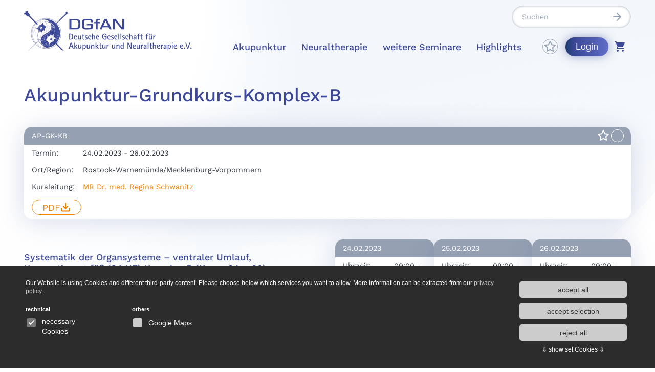

--- FILE ---
content_type: text/html; charset=UTF-8
request_url: https://www.dgfan.de/Akupunktur------_site.v2__kurs__details..ls_dir._k.911_nav.33_likecms.html
body_size: 4956
content:

<!DOCTYPE html>
































































<html lang="de">
	<title>Deutsche Gesellschaft für Akupunktur und Neuraltherapie e.V.</title>



<head>
<base href="https://www.dgfan.de/">
<title>Akupunktur</title>
<meta http-equiv="content-type" content="text/html; charset=UTF-8">
<meta name="generator" content="LikeCMS">
<meta name="title" content="Akupunktur">
<meta name="robots" content="index,all">


    <meta charset="UTF-8">
    <meta http-equiv="X-UA-Compatible" content="IE=edge">
    <link rel="icon" href="favicon.ico" type="image/x.icon" /><!-- favicon -->
    <meta name="viewport" content="width=device-width, initial-scale=1.0">
    <link rel="stylesheet" href="assets/css/dist/main.min.css">
	
    <script src="assets/js/jquery/jquery.js"></script>


</head>


<body>
    
    <header id="header">
        <div class="container">
			<!-- <div class="inner search"></div> -->
            <div class="inner">
                <a href="/" id="logo"><img src="assets/img/dgfan_claim_rgb 1.svg" alt=""></a>
                <div class="header_right">
					<div class="searchrow"><div class="searchbar"><form action="likecms.php" method="get">
						<input class="searchinput" type="text" placeholder="Suchen" name="s">
						<input name="siteid" type="hidden" value="126">
						<input name="site" type="hidden" value="v2_site.ls">
					</form></div></div>
                    <button id="pull">
                        <span class="pull_button">
                            <span></span>
                            <span></span>
                            <span></span>
                        </span>
                    </button>
                    <div id="mainmenu">
                        <ul>

                            <li class="active">
								
                                <a href="akupunktur">Akupunktur <span class="navtrigger">
                                    <svg width="24" height="24" viewBox="0 0 24 24" fill="none" xmlns="http://www.w3.org/2000/svg">
                                        <path d="m6 9 6 6 6-6" stroke="#95A1B2" stroke-width="2" stroke-linecap="round" stroke-linejoin="round"/>
                                    </svg>
                                </span></a>
		
                                <ul class="sub-menu">
                                
	<li >
		<a href="akupunktur/kurse" >Kursübersicht</a>
		
	</li>

	<li >
		<a href="akupunktur/ueber-akupunktur" >Über Akupunktur</a>
		
	</li>

	<li >
		<a href="akupunktur/kursgebuehren" >Kursgebühren</a>
		
	</li>

	<li >
		<a href="akupunktur/pruefungsvorbereitungskurse" >Prüfungsvorbereitung / Prüfung</a>
		
	</li>

	<li >
		<a href="akupunktur/dza" >DZA</a>
		
	</li>

                                </ul>
		
                            </li>

                            <li class="">
								
                                <a href="neuraltherapie">Neuraltherapie <span class="navtrigger">
                                    <svg width="24" height="24" viewBox="0 0 24 24" fill="none" xmlns="http://www.w3.org/2000/svg">
                                        <path d="m6 9 6 6 6-6" stroke="#95A1B2" stroke-width="2" stroke-linecap="round" stroke-linejoin="round"/>
                                    </svg>
                                </span></a>
		
                                <ul class="sub-menu">
                                
	<li >
		<a href="neuraltherapie/kurse" >Kursübersicht</a>
		
	</li>

	<li >
		<a href="neuraltherapie/ueber-neuraltherapie" >Über Neuraltherapie</a>
		
	</li>

	<li >
		<a href="neuraltherapie/kursgebuehren" >Kursgebühren</a>
		
	</li>

	<li >
		<a href="neuraltherapie/pruefungsvorbereitungskurse" >Prüfungsvorbereitung / Prüfung</a>
		
	</li>

                                </ul>
		
                            </li>

                            <li class="">
								
                                <a href="spezialseminare">weitere Seminare <span class="navtrigger">
                                    <svg width="24" height="24" viewBox="0 0 24 24" fill="none" xmlns="http://www.w3.org/2000/svg">
                                        <path d="m6 9 6 6 6-6" stroke="#95A1B2" stroke-width="2" stroke-linecap="round" stroke-linejoin="round"/>
                                    </svg>
                                </span></a>
		
                                <ul class="sub-menu">
                                
	<li >
		<a href="spezialseminare/kursgebuehren" >Kursgebühren</a>
		
	</li>

                                </ul>
		
                            </li>

                            <li class="">
								
                                <a href="highlights">Highlights <span class="navtrigger">
                                    <svg width="24" height="24" viewBox="0 0 24 24" fill="none" xmlns="http://www.w3.org/2000/svg">
                                        <path d="m6 9 6 6 6-6" stroke="#95A1B2" stroke-width="2" stroke-linecap="round" stroke-linejoin="round"/>
                                    </svg>
                                </span></a>
		
                                <ul class="sub-menu">
                                
	<li >
		<a href="leipziger-update" >Leipziger Update</a>
		
	</li>

	<li >
		<a href="leipziger-re-update" >Leipziger Re-Update</a>
		
	</li>

	<li >
		<a href="symposium" >Erfurter Symposium</a>
		
	</li>

	<li >
		<a href="akademie-am-meer" >Warnemünder Woche</a>
		
	</li>

	<li >
		<a href="akademie-an-der-spree" >Berliner Fortbildungstage</a>
		
	</li>

	<li >
		<a href="adventskurse-dresden-2026" >Adventskurse Dresden</a>
		
	</li>

                                </ul>
		
                            </li>

                        </ul>
                        <div class="second_menu">
                            <div class="star">
								<a href="likecms.php?site=v2_kurs_favoriten.ls">
           	                     	<svg width="24" height="24" viewBox="0 0 24 24" fill="none" xmlns="http://www.w3.org/2000/svg">
           	                        	<path d="m12 2 3.09 6.26L22 9.27l-5 4.87 1.18 6.88L12 17.77l-6.18 3.25L7 14.14 2 9.27l6.91-1.01L12 2z" stroke="#95A1B2" stroke-width="2" stroke-linecap="round" stroke-linejoin="round"/>
           	                     	</svg>
								</a>
                            </div>


                            <button class="login modal_trigger" data-id="modal_login">Login</button>


                        </div>
                    </div>
					
                    <div class="star">
						<a href="likecms.php?site=v2_kurs_favoriten.ls">
      	                  <svg width="24" height="24" viewBox="0 0 24 24" fill="none" xmlns="http://www.w3.org/2000/svg">
      	                      <path d="m12 2 3.09 6.26L22 9.27l-5 4.87 1.18 6.88L12 17.77l-6.18 3.25L7 14.14 2 9.27l6.91-1.01L12 2z" stroke="#95A1B2" stroke-width="2" stroke-linecap="round" stroke-linejoin="round"/>
      	                  </svg>                        
						</a>
                    </div>


                            <button class="login modal_trigger" data-id="modal_login">Login</button>

                    <button class="cart" onclick="document.location='---_site.v2__warenkorb..ls_dir._likecms.html';">

                        
                        <svg id="Ebene_1" data-name="Ebene 1" xmlns="http://www.w3.org/2000/svg" viewBox="0 0 20 20"><path d="M303.67,426.92a2,2,0,0,0,0,4,2,2,0,0,0,1.42-.59,2,2,0,0,0-1.42-3.41Zm-16-16v2h2l3.6,7.59L291.91,423a2,2,0,0,0-.24,1,2,2,0,0,0,.59,1.41,2,2,0,0,0,1.41.59h12v-2H294.09a.28.28,0,0,1-.25-.25.21.21,0,0,1,0-.12l.9-1.63h7.45a2,2,0,0,0,1.75-1l3.58-6.47a1.26,1.26,0,0,0,.12-.5,1,1,0,0,0-1-1H291.88l-.94-2Zm6,16a2,2,0,0,0,0,4,2,2,0,0,0,1.42-.59,2,2,0,0,0-1.42-3.41Z" transform="translate(-287.67 -410.92)"/></svg>
                    </button>
                </div>
            </div>
        </div>
        
    </header>

            











    <section class="sp_small" id="start_welcome">
        <div class="container">
            <div class="row">

                <div class="col-md-12"><h1>Akupunktur-Grundkurs-Komplex-B</h1>
                    <div class="table">
                        <div class="tablerow thead">
                            <div class="col title">Kurscode
                            </div>
                            <div class="col date">
                                Termin
                            </div>
                            <div class="col city">
                                Ort/Region
                            </div>
                            <div class="col persons">
                                Kursleitung
                            </div>
                            <div class="col icons"></div>
                        </div>
                        
                        <!-- Tablerow -->
                        <div class="tablerow trow">
                            <div class="col title"><label>Kurscode:</label>AP-GK-KB</div>
                            <div class="col date"><label>Termin:</label>24.02.2023 - 26.02.2023</div>
                            <div class="col city"><label>Ort/Region:</label>Rostock-Warnemünde/Mecklenburg-Vorpommern</div>
                            <div class="col persons">
                                <label>Kursleitung:</label>
                                <ul>
                                    <li><a href="unser-team#d23">MR Dr. med. Regina Schwanitz</a><br>
                    </li>
                                </ul>
                            </div>
                            <div class="col icons">
                                <div class="icons_inner">
                                    <div class="star_container">
                                        <div class="star kstar911" onclick="k2fav(911)">
                                            <svg width="24" height="24" viewBox="0 0 24 24" fill="none" xmlns="http://www.w3.org/2000/svg">
                                                <path d="m12 2 3.09 6.26L22 9.27l-5 4.87 1.18 6.88L12 17.77l-6.18 3.25L7 14.14 2 9.27l6.91-1.01L12 2z" stroke="#95A1B2" stroke-width="2" stroke-linecap="round" stroke-linejoin="round"></path>
                                            </svg>                        
                                        </div>
                                    </div>
                                    <div class="status_container">
                                        <div class="status expired ">
                                            <span></span>
                                        </div>
                                    </div>
                                    <div class="buttons">
                                        <a class="btn btn_small" href="uploads/dgfan_kurse_k_formular_62b2f160ce25b/Einladung-AP-GK-KB.pdf" target="_new">PDF
                                            <span class="icon">
                                                <svg width="18" height="18" viewBox="0 0 18 18" fill="none" xmlns="http://www.w3.org/2000/svg">
                                                    <path d="M15.75 11.25v3a1.5 1.5 0 0 1-1.5 1.5H3.75a1.5 1.5 0 0 1-1.5-1.5v-3M5.25 7.5 9 11.25l3.75-3.75M9 11.25v-9" stroke="#fff" stroke-width="2" stroke-linecap="round" stroke-linejoin="round"/>
                                                </svg>
                                            </span>
                                        </a>
                                        
                                    </div>
                                </div>
                            </div>
                        </div>
                    </div>
                </div>
                <div class="col-md-6">
                
                
                   <h4>
	Systematik der Organsysteme &ndash; ventraler Umlauf, Konzeptionsgef&auml;&szlig; (24 UE) Komplex B (Kurse 04 &ndash; 06)</h4>
<strong>Akupunktur-Grundkurs-Komplex B &ndash; Kurs 4 (8 UE)</strong><br />
<strong>Kurscode: AP-GK-KB-04</strong><br />
Systematik der Organsysteme &ndash; ventraler Umlauf &ndash; Teil 1<br />
<br />
<ul>
	<li>
		Leitbahnumlauf, Leitbahnachsen 1. Umlauf</li>
	<li>
		Steuerungspunkte des 1. Umlaufs (Sedierungs- und Tonisierungspunkte, Yuan-Punkte, Luo-Punkte, Mu-Alarm-Punkte, Shu-Zustimmungspunkte, Gruppen-Luo-Punkte, untere einflussreiche Punkte, Meister-Punkte, Einschaltpunkte</li>
	<li>
		Lungen-Leitbahn zumindest mit den Punkten 1, 5, 7, 9, 11</li>
	<li>
		Dickdarm-Leitbahn zumindest mit den Punkten 1, 4, 6, 10, 11, 15, 20</li>
	<li>
		Praktische Demonstration durch den Kursleiter und gegenseitige &Uuml;bungen der Kursteilnehmer</li>
</ul>
<br />
<br />
<strong>Akupunktur-Grundkurs-Komplex B &ndash; Kurs 5 (8 UE)</strong><br />
<strong>Kurscode: AP-GK-KB-05</strong><br />
Systematik der Organsysteme &ndash; ventraler Umlauf &ndash; Teil 2<br />
<br />
<ul>
	<li>
		Magen-Leitbahn mit den Punkten 1, 2, 6, 8, 25, 34, 35, 36, 37, 38, 40, 44, 45</li>
	<li>
		Milz-Leitbahn mit den Punkten 1, 3, 4, 6, 9, 10, 21</li>
	<li>
		Funktionskreis Lunge-Dickdarm</li>
	<li>
		Funktionskreis Milz-Magen</li>
	<li>
		Praktische Demonstration durch den Kursleiter und gegenseitige &Uuml;bungen der Kursteilnehmer</li>
</ul>
<br />
<br />
<strong>Akupunktur-Grundkurs-Komplex B &ndash; Kurs 6 (8 UE)</strong><br />
<strong>Kurscode: AP-GK-KB-06</strong><br />
Konzeptionsgef&auml;&szlig; (Ren Mai), Behandlungskonzepte zum 1. Umlauf<br />
<br />
<ul>
	<li>
		Konzeptionsgef&auml;&szlig; mit den Punkten 1, 2, 3, 4, 5, 6, 8, 12, 14, 17, 24</li>
	<li>
		Praktische Demonstration durch den Kursleiter und gegenseitige &Uuml;bungen der Kursteilnehmer</li>
	<li>
		Einfache Behandlungskonzepte von Erkrankungen des 1. Umlaufs (Magen-Darm-St&ouml;rungen, Sinubronchiale St&ouml;rungen)</li>
</ul>

                   
                </div>

                <div class="col-md-6">

                    <div class="table">
                        <div class="tablerow thead">
                            <div class="col date">Datum
                            </div>
                            <div class="col time">
                                Uhrzeit
                            </div>
                            <div class="col place">
                                Kursort
                            </div>
                        </div>
                        


                        <!-- Tablerow -->
                        <div class="tablerow trow">
                            <div class="col title"><label>Datum:</label>24.02.2023</div>
                            <div class="col date"><label>Uhrzeit:</label>09:00 - 17:00 Uhr</div>
                            <div class="col city"><label>Kursort:</label>Praxis MR Dr. med. Regina Schwanitz</div>
                        </div>

                        <!-- Tablerow -->
                        <div class="tablerow trow">
                            <div class="col title"><label>Datum:</label>25.02.2023</div>
                            <div class="col date"><label>Uhrzeit:</label>09:00 - 17:00 Uhr</div>
                            <div class="col city"><label>Kursort:</label>Praxis MR Dr. med. Regina Schwanitz</div>
                        </div>

                        <!-- Tablerow -->
                        <div class="tablerow trow">
                            <div class="col title"><label>Datum:</label>26.02.2023</div>
                            <div class="col date"><label>Uhrzeit:</label>09:00 - 17:00 Uhr</div>
                            <div class="col city"><label>Kursort:</label>Praxis MR Dr. med. Regina Schwanitz</div>
                        </div>

                    </div>
                    <h4>Kursort</h4>
                    


                    <p>
                        <strong>Praxis MR Dr. med. Regina Schwanitz</strong><br>
                    Strandweg 12<br>
                    18119 Rostock-Warnemünde<br><br>

                    Tel. 0381 54 399 0<br />
Fax 03 81 54 388 34
                    </p>
                    <script type="cc/block" data-cc="googleMaps" data-placeholder="googleMaps">
                        <iframe width="100%" height="300" src="https://maps.google.de/maps?hl=de&q=Praxis+MR+Dr.+med.+Regina+Schwanitz, Strandweg+12, 18119 Rostock-Warnem%C3%BCnde&ie=UTF8&t=&z=17&iwloc=B&output=embed" frameborder="0" scrolling="no" marginheight="0" marginwidth="0"></iframe>
                    </script>









                    <h4>Hotelempfehlungen</h4>


                    <a href="Akupunktur------_site.v2__hotel__details..ls_dir._h.2_nav.33_likecms.html">Hotel Sanddorn</a><br>

                </div>
            </div>
    </section>
   
    























    <footer id="footer">
        <div class="container">
            <div class="row">
                <div class="col-md-4">
                    <div class="footerbox">
                        <h3>Kontakt</h3>
                        <script id="n2g_script">!function(e,t,n,c,r,a,i){e.Newsletter2GoTrackingObject=r,e[r]=e[r]||function(){(e[r].q=e[r].q||[]).push(arguments)},e[r].l=1*new Date,a=t.createElement(n),i=t.getElementsByTagName(n)[0],a.async=1,a.src=c,i.parentNode.insertBefore(a,i)}(window,document,"script","https://static.newsletter2go.com/utils.js","n2g");var config = {"container": {"type": "div","class": "","style": ""},"row": {"type": "div","class": "","style": "margin-top: 15px;"},"columnLeft": {"type": "div","class": "","style": ""},"columnRight": {"type": "div","class": "","style": ""},"label": {"type": "label","class": "","style": ""}};n2g('create', 'wt0kqrmb-uuzjok53-kn1');n2g('subscribe:createForm', config);</script>
<style type="text/css">
.footerbox input[type="checkbox"] {width: 44px; margin-left: -44px; opacity: 1}</style>

                        
                        <div class="adress">
                            
                                <div class="row">
                                <div class="col-md-6">
                                    Geschäftsstelle<br>
                                    Mühlgasse 18 b<br>
                                    07356 Bad Lobenstein
                                </div>
                                <div class="col-md-6">
                                    Tel.: 036651 / 55075<br>
                                    Fax.: 036651 / 55074<br>
                                    E-Mail: info@dgfan.de
                                </div>
                            </div>
                        </div>
                        

                        <div class="socialmenu">
                            
                            <ul>
                                <li><a target="_blank" href="https://de-de.facebook.com/dgfan1971/"><img src="assets/img/icons/facebook.svg" alt=""></a></li>
                                <!--<li><a target="_blank" href="/link"><img src="assets/img/icons/instagram.svg" alt=""></a></li>-->
                            </ul>
                        </div>
                    </div>
                </div>
                <div class="col-md-4 desktop_padding">
                    <div class="footerbox">
                        <h3>Service</h3>
                        <div class="footermenu">
                            <ul>

                                <li >
                            	
									<a href="kurse">Alle Kurse</a>
								</li>

                                <li >
                            	
									<a href="news">News</a>
								</li>

                                <li >
                            	
									<a href="weitere-veranstaltungen">weitere Veranstaltungen</a>
								</li>

                                <li >
                            	
									<a href="unser-team">Unser Team</a>
								</li>

                                <li >
                            	
									<a href="veranstaltungsorte">Veranstaltungsorte</a>
								</li>

                                <li >
                            	
									<a href="qualitaetszirkel-akupunktur">Qualitätszirkel Akupunktur</a>
								</li>

                                <li >
                            	
									<a href="wir-ueber-uns">Wir über uns</a>
								</li>

                                <li >
                            	
									<a href="mitgliedschaft">Mitgliedschaft</a>
								</li>

                                <li >
                            	
									<a href="kliniksuche">Kliniksuche</a>
								</li>

                                <li >
                            	
									<a href="links">Links</a>
								</li>

                                <li >
                            	
									<a href="arztsuche">Arztsuche</a>
								</li>

                            </ul>
                        </div>

                        <div class="footermenu servicemenu">
                            <ul>

                                <li >
                            	
									<a href="agb">AGB</a>
								</li>

                                <li >
                            	
									<a href="impressum">Impressum</a>
								</li>

                                <li >
                            	
									<a href="datenschutzerklaerung">Datenschutz</a>
								</li>

                            </ul>
                        </div>
                    </div>
                </div>
                <div class="col-md-4">
                    <div class="footerbox">
                        <h3>Website durchsuchen</h3>
                        <form action="likecms.php" method="get">
                            <input class="searchinput" type="text" placeholder="Suchen" name="s">
							<input name="siteid" type="hidden" value="126">
							<input name="site" type="hidden" value="v2_site.ls">
                        </form>
                    </div>

                    <div class="footerbox" style="display:none">
                        <h3>Kalendarium</h3>
                        <div class="actionbox">
                            <div class="image"><img src="assets/img/kalendarium-footer.jpg" alt=""></div>
                            <a class="action_button" href="#">Kalendarium ansehen
                                <span class="icon">
                                    <svg width="24" height="24" viewBox="0 0 24 24" fill="none" xmlns="http://www.w3.org/2000/svg">
                                        <path d="M5 12h14M12 5l7 7-7 7" stroke="#EF8100" stroke-width="2" stroke-linecap="round" stroke-linejoin="round"/>
                                    </svg>
                                </span>
                            </a>
                        </div>
                    </div>
                </div>
            </div>
        </div>
    </footer>

    <div class="scrolltop">
        <svg width="24" height="24" viewBox="0 0 24 24" fill="none" xmlns="http://www.w3.org/2000/svg">
            <path d="M5 12h14M12 5l7 7-7 7" stroke="#EF8100" stroke-width="2" stroke-linecap="round" stroke-linejoin="round"/>
        </svg>
    </div>


    <div class="modal " id="modal_login">
        <div class="modalbox">
            <h2>Mitgliederzugang</h2>

            <form class="login_form" action="Akupunktur---Akupunktur------_site.v2__kurs__details..ls_dir._nav.33_siteid.33_likecms.html" method="POST" accept-charset="UTF-8">
				<input type="hidden" name="proc" value="login">
                <input type="text" placeholder="Zugangserkennung" required name="u_mgnummer">
                <input type="password" placeholder="Passwort" required name="u_passwort">
                <button type="submit">
                    einloggen
                    <svg width="24" height="24" viewBox="0 0 24 24" fill="none" xmlns="http://www.w3.org/2000/svg">
                        <path d="M5 12h14M12 5l7 7-7 7" stroke="#EF8100" stroke-width="2" stroke-linecap="round" stroke-linejoin="round"/>
                    </svg>
                </button>
            </form>

            <div class="close">
                <svg width="24" height="24" viewBox="0 0 24 24" fill="none" xmlns="http://www.w3.org/2000/svg">
                    <path d="M12 22c5.523 0 10-4.477 10-10S17.523 2 12 2 2 6.477 2 12s4.477 10 10 10zM15 9l-6 6M9 9l6 6" stroke="#95A1B2" stroke-width="2" stroke-linecap="round" stroke-linejoin="round"/>
                </svg>
            </div>
        </div>
    </div>



    <script src="assets/js/functions.js"></script>

    <script src="assets/js/slick/slick.min.js"></script>
    <script src="assets/js/slick/script.js"></script>


<!-- Piwik, no idsite -->

<script src="//cc.webmakers.de/cc.js" defer id="ccScript" data-cc-tags="googleMaps"
        data-cc-privacy-policy-url="/datenschutzerklaerung"
        data-cc-necessary-cookies="likecmsSession" data-cc-primary-color="#ccc" data-cc-primary-hover-color="#fff"
        data-cc-secondary-color="#fff"></script>
</body>
</html>

--- FILE ---
content_type: text/css
request_url: https://www.dgfan.de/assets/css/dist/main.min.css
body_size: 14425
content:
.container,.container-fluid,.container-wide{padding:0 15px;margin:0 auto}.post_slider2 a,.slick-slider .slick-arrow,.testimonial_slider,.testimonial_slider .autor,.testimonial_slider .text{text-align:center}.boxshadow_box{box-shadow:0 4px 50px 0 rgba(61,73,152,.2)}.borderradius_box{border-top-right-radius:15px;border-bottom-left-radius:15px;border-bottom-right-radius:15px}@font-face{font-family:'Work Sans';font-style:normal;font-weight:400;src:url(../../fonts/work-sans-v13-latin-regular.eot);src:local(''),url(../../fonts/work-sans-v13-latin-regular.eot?#iefix) format('embedded-opentype'),url(../../fonts/work-sans-v13-latin-regular.woff2) format('woff2'),url(../../fonts/work-sans-v13-latin-regular.woff) format('woff'),url(../../fonts/work-sans-v13-latin-regular.ttf) format('truetype'),url(../../fonts/work-sans-v13-latin-regular.svg#WorkSans) format('svg')}@font-face{font-family:'Work Sans';font-style:normal;font-weight:500;src:url(../../fonts/work-sans-v13-latin-500.eot);src:local(''),url(../../fonts/work-sans-v13-latin-500.eot?#iefix) format('embedded-opentype'),url(../../fonts/work-sans-v13-latin-500.woff2) format('woff2'),url(../../fonts/work-sans-v13-latin-500.woff) format('woff'),url(../../fonts/work-sans-v13-latin-500.ttf) format('truetype'),url(../../fonts/work-sans-v13-latin-500.svg#WorkSans) format('svg')}body,form button,h1,h2,h3,h4,h5,h6,html,input,input[type=submit],select,textarea{font-family:'Work Sans';font-weight:400}h1,h2,h3,h4,h5,h6{font-family:'Work Sans';font-weight:500}*{-webkit-box-sizing:border-box;-moz-box-sizing:border-box;box-sizing:border-box}.container-wide{width:100%}@media (min-width:768px){.container{width:95%;max-width:1250px}.container-wide{max-width:1600px;width:90%}.animate{opacity:0;transition:all .7s;z-index:3}.animate.right{transform:translateX(3vw)}.animate.left{transform:translateX(-3vw)}.animate.top{transform:translateY(-3vh)}.animate.bottom{transform:translateY(3vh)}.animate.zoom-in{transform:scale(.9)}.animate.zoom-out{transform:scale(1.1)}.animate.zoom-in-xl{transform:scale(.2)}.animate.zoom-out-xl{transform:scale(2)}.animate.rotate-left{transform:rotate(4deg)}.animate.rotate-right{transform:rotate(-4deg)}.animate.spin{transform:rotate(0)}.animate.spin-back{transform:rotate(360deg)}.animate.spin-long{transform:rotate(0)}.animate.spin-long-back{transform:rotate(1080deg)}.animate.skew-left{transform:skewX(-40deg)}.animate.skew-right{transform:skewX(40deg)}.animate.active.left,.animate.active.right{transform:translateX(0)}.animate.active.bottom,.animate.active.top{transform:translateY(0)}.animate.active.zoom-in,.animate.active.zoom-in-xl,.animate.active.zoom-out,.animate.active.zoom-out-xl{transform:scale(1)}.animate.active.rotate-left,.animate.active.rotate-right{transform:rotate(0)}.animate.active.spin{transform:rotate(360deg)}.animate.active.spin-back{transform:rotate(0)}.animate.active.spin-long{transform:rotate(1080deg)}.animate.active.spin-long-back{transform:rotate(0)}.animate.active.skew-left,.animate.active.skew-right{transform:skewX(0)}.animate.hover-puls,.animate.hover-puls-fast,.animate.hover-skew,.animate.hover-wiggle{opacity:1}.animate.hover-wiggle:hover{animation-name:wiggle;animation-duration:1.5s}.animate.hover-skew:hover{animation-name:skew;animation-duration:1.5s}.animate.hover-puls:hover{animation-name:puls;animation-duration:2s}.animate.hover-puls-fast:hover{animation-name:puls;animation-duration:.5s}.animate.puls{animation-name:puls;animation-duration:2s}.animate.puls-fast{animation-name:puls;animation-duration:.5s}.animate.wiggle{animation-name:wiggle;animation-duration:1.5s}.animate.wiggle-fast{animation-name:wiggle;animation-duration:.3s}.animate.ping{animation-name:ping;animation-duration:1.5s}.animate.skew{animation-name:skew;animation-duration:1.5s}@keyframes puls{0%,100%{transform:scale(1)}50%{transform:scale(1.1)}}@keyframes wiggle{25%{transform:rotate(4deg)}75%{transform:rotate(-4deg)}}@keyframes ping{0%,100%{transform:scale(1);opacity:1}80%{transform:scale(1.2);opacity:0}99%{opacity:0}}@keyframes skew{25%{transform:skew(20deg)}75%{transform:skew(-20deg)}}}.row{display:flex;display:-webkit-flex;flex-wrap:wrap;margin:0 -15px}.row.centerrow .col-1,.row.centerrow .col-10,.row.centerrow .col-11,.row.centerrow .col-12,.row.centerrow .col-2,.row.centerrow .col-3,.row.centerrow .col-4,.row.centerrow .col-5,.row.centerrow .col-6,.row.centerrow .col-7,.row.centerrow .col-8,.row.centerrow .col-9,.row.centerrow .col-lg-1,.row.centerrow .col-lg-10,.row.centerrow .col-lg-11,.row.centerrow .col-lg-12,.row.centerrow .col-lg-2,.row.centerrow .col-lg-3,.row.centerrow .col-lg-4,.row.centerrow .col-lg-5,.row.centerrow .col-lg-6,.row.centerrow .col-lg-7,.row.centerrow .col-lg-8,.row.centerrow .col-lg-9,.row.centerrow .col-md-1,.row.centerrow .col-md-10,.row.centerrow .col-md-11,.row.centerrow .col-md-12,.row.centerrow .col-md-2,.row.centerrow .col-md-3,.row.centerrow .col-md-4,.row.centerrow .col-md-5,.row.centerrow .col-md-6,.row.centerrow .col-md-7,.row.centerrow .col-md-8,.row.centerrow .col-md-9,.row.centerrow .col-sm-1,.row.centerrow .col-sm-10,.row.centerrow .col-sm-11,.row.centerrow .col-sm-12,.row.centerrow .col-sm-2,.row.centerrow .col-sm-3,.row.centerrow .col-sm-4,.row.centerrow .col-sm-5,.row.centerrow .col-sm-6,.row.centerrow .col-sm-7,.row.centerrow .col-sm-8,.row.centerrow .col-sm-9,.row.centerrow .col-xs-1,.row.centerrow .col-xs-10,.row.centerrow .col-xs-11,.row.centerrow .col-xs-12,.row.centerrow .col-xs-2,.row.centerrow .col-xs-3,.row.centerrow .col-xs-4,.row.centerrow .col-xs-5,.row.centerrow .col-xs-6,.row.centerrow .col-xs-7,.row.centerrow .col-xs-8,.row.centerrow .col-xs-9{align-items:center;justify-content:center}.row.fullwidth{margin:0}.col{flex:none;padding:15px;width:100%}.col-1,.col-lg-1,.col-md-1,.col-sm-1,.col-xs-1{flex:none;position:relative;min-height:1px;padding:15px;width:100%;display:flex;display:-webkit-flex;flex-direction:column;flex-wrap:wrap}.col-2,.col-lg-2,.col-md-2,.col-sm-2,.col-xs-2{flex:none;position:relative;min-height:1px;padding:15px;width:100%;display:flex;display:-webkit-flex;flex-direction:column;flex-wrap:wrap}.col-3,.col-lg-3,.col-md-3,.col-sm-3,.col-xs-3{flex:none;position:relative;min-height:1px;padding:15px;width:100%;display:flex;display:-webkit-flex;flex-direction:column;flex-wrap:wrap}.col-4,.col-lg-4,.col-md-4,.col-sm-4,.col-xs-4{flex:none;position:relative;min-height:1px;padding:15px;width:100%;display:flex;display:-webkit-flex;flex-direction:column;flex-wrap:wrap}.col-5,.col-lg-5,.col-md-5,.col-sm-5,.col-xs-5{flex:none;position:relative;min-height:1px;padding:15px;width:100%;display:flex;display:-webkit-flex;flex-direction:column;flex-wrap:wrap}.col-6,.col-lg-6,.col-md-6,.col-sm-6,.col-xs-6{flex:none;position:relative;min-height:1px;padding:15px;width:100%;display:flex;display:-webkit-flex;flex-direction:column;flex-wrap:wrap}.col-7,.col-lg-7,.col-md-7,.col-sm-7,.col-xs-7{flex:none;position:relative;min-height:1px;padding:15px;width:100%;display:flex;display:-webkit-flex;flex-direction:column;flex-wrap:wrap}.col-8,.col-lg-8,.col-md-8,.col-sm-8,.col-xs-8{flex:none;position:relative;min-height:1px;padding:15px;width:100%;display:flex;display:-webkit-flex;flex-direction:column;flex-wrap:wrap}.col-9,.col-lg-9,.col-md-9,.col-sm-9,.col-xs-9{flex:none;position:relative;min-height:1px;padding:15px;width:100%;display:flex;display:-webkit-flex;flex-direction:column;flex-wrap:wrap}.col-10,.col-lg-10,.col-md-10,.col-sm-10,.col-xs-10{flex:none;position:relative;min-height:1px;padding:15px;width:100%;display:flex;display:-webkit-flex;flex-direction:column;flex-wrap:wrap}.col-11,.col-lg-11,.col-md-11,.col-sm-11,.col-xs-11{flex:none;position:relative;min-height:1px;padding:15px;width:100%;display:flex;display:-webkit-flex;flex-direction:column;flex-wrap:wrap}.col-12,.col-lg-12,.col-md-12,.col-sm-12,.col-xs-12{flex:none;position:relative;min-height:1px;padding:15px;width:100%;display:flex;display:-webkit-flex;flex-direction:column;flex-wrap:wrap}.col-0{display:none}.col-1{width:8.33333333%}.order-1{order:1;-moz-order:1;-webkit-order:1}.col-2{width:16.66666667%}.order-2{order:2;-moz-order:2;-webkit-order:2}.col-3{width:25%}.order-3{order:3;-moz-order:3;-webkit-order:3}.col-4{width:33.33333333%}.order-4{order:4;-moz-order:4;-webkit-order:4}.col-5{width:41.66666667%}.order-5{order:5;-moz-order:5;-webkit-order:5}.col-6{width:50%}.order-6{order:6;-moz-order:6;-webkit-order:6}.col-7{width:58.33333333%}.order-7{order:7;-moz-order:7;-webkit-order:7}.col-8{width:66.66666667%}.order-8{order:8;-moz-order:8;-webkit-order:8}.col-9{width:75%}.order-9{order:9;-moz-order:9;-webkit-order:9}.col-10{width:83.33333333%}.order-10{order:10;-moz-order:10;-webkit-order:10}.col-11{width:91.66666667%}.order-11{order:11;-moz-order:11;-webkit-order:11}.col-12{width:100%}.order-12{order:12;-moz-order:12;-webkit-order:12}@media screen and (min-width:500px){.col{width:50%;flex:none}.col-xs-0{display:none}.col-xs-1{width:8.33333333%}.order-xs-1{order:1;-moz-order:1;-webkit-order:1}.col-xs-2{width:16.66666667%}.order-xs-2{order:2;-moz-order:2;-webkit-order:2}.col-xs-3{width:25%}.order-xs-3{order:3;-moz-order:3;-webkit-order:3}.col-xs-4{width:33.33333333%}.order-xs-4{order:4;-moz-order:4;-webkit-order:4}.col-xs-5{width:41.66666667%}.order-xs-5{order:5;-moz-order:5;-webkit-order:5}.col-xs-6{width:50%}.order-xs-6{order:6;-moz-order:6;-webkit-order:6}.col-xs-7{width:58.33333333%}.order-xs-7{order:7;-moz-order:7;-webkit-order:7}.col-xs-8{width:66.66666667%}.order-xs-8{order:8;-moz-order:8;-webkit-order:8}.col-xs-9{width:75%}.order-xs-9{order:9;-moz-order:9;-webkit-order:9}.col-xs-10{width:83.33333333%}.order-xs-10{order:10;-moz-order:10;-webkit-order:10}.col-xs-11{width:91.66666667%}.order-xs-11{order:11;-moz-order:11;-webkit-order:11}.col-xs-12{width:100%}.order-xs-12{order:12;-moz-order:12;-webkit-order:12}}@media screen and (min-width:768px){.col{width:33.3333333%;flex:none}.col-sm-0{display:none}.col-sm-1{width:8.33333333%}.order-sm-1{order:1;-moz-order:1;-webkit-order:1}.col-sm-2{width:16.66666667%}.order-sm-2{order:2;-moz-order:2;-webkit-order:2}.col-sm-3{width:25%}.order-sm-3{order:3;-moz-order:3;-webkit-order:3}.col-sm-4{width:33.33333333%}.order-sm-4{order:4;-moz-order:4;-webkit-order:4}.col-sm-5{width:41.66666667%}.order-sm-5{order:5;-moz-order:5;-webkit-order:5}.col-sm-6{width:50%}.order-sm-6{order:6;-moz-order:6;-webkit-order:6}.col-sm-7{width:58.33333333%}.order-sm-7{order:7;-moz-order:7;-webkit-order:7}.col-sm-8{width:66.66666667%}.order-sm-8{order:8;-moz-order:8;-webkit-order:8}.col-sm-9{width:75%}.order-sm-9{order:9;-moz-order:9;-webkit-order:9}.col-sm-10{width:83.33333333%}.order-sm-10{order:10;-moz-order:10;-webkit-order:10}.col-sm-11{width:91.66666667%}.order-sm-11{order:11;-moz-order:11;-webkit-order:11}.col-sm-12{width:100%}.order-sm-12{order:12;-moz-order:12;-webkit-order:12}}@media screen and (min-width:1050px){.col-md-0{display:none}.col-md-1{width:8.33333333%}.order-md-1{order:1;-moz-order:1;-webkit-order:1}.col-md-2{width:16.66666667%}.order-md-2{order:2;-moz-order:2;-webkit-order:2}.col-md-3{width:25%}.order-md-3{order:3;-moz-order:3;-webkit-order:3}.col-md-4{width:33.33333333%}.order-md-4{order:4;-moz-order:4;-webkit-order:4}.col-md-5{width:41.66666667%}.order-md-5{order:5;-moz-order:5;-webkit-order:5}.col-md-6{width:50%}.order-md-6{order:6;-moz-order:6;-webkit-order:6}.col-md-7{width:58.33333333%}.order-md-7{order:7;-moz-order:7;-webkit-order:7}.col-md-8{width:66.66666667%}.order-md-8{order:8;-moz-order:8;-webkit-order:8}.col-md-9{width:75%}.order-md-9{order:9;-moz-order:9;-webkit-order:9}.col-md-10{width:83.33333333%}.order-md-10{order:10;-moz-order:10;-webkit-order:10}.col-md-11{width:91.66666667%}.order-md-11{order:11;-moz-order:11;-webkit-order:11}.col-md-12{width:100%}.order-md-12{order:12;-moz-order:12;-webkit-order:12}}@media screen and (min-width:1250px){.col{width:auto}.col-lg-0{display:none}.col-lg-1{width:8.33333333%}.order-lg-1{order:1;-moz-order:1;-webkit-order:1}.col-lg-2{width:16.66666667%}.order-lg-2{order:2;-moz-order:2;-webkit-order:2}.col-lg-3{width:25%}.order-lg-3{order:3;-moz-order:3;-webkit-order:3}.col-lg-4{width:33.33333333%}.order-lg-4{order:4;-moz-order:4;-webkit-order:4}.col-lg-5{width:41.66666667%}.order-lg-5{order:5;-moz-order:5;-webkit-order:5}.col-lg-6{width:50%}.order-lg-6{order:6;-moz-order:6;-webkit-order:6}.col-lg-7{width:58.33333333%}.order-lg-7{order:7;-moz-order:7;-webkit-order:7}.col-lg-8{width:66.66666667%}.order-lg-8{order:8;-moz-order:8;-webkit-order:8}.col-lg-9{width:75%}.order-lg-9{order:9;-moz-order:9;-webkit-order:9}.col-lg-10{width:83.33333333%}.order-lg-10{order:10;-moz-order:10;-webkit-order:10}.col-lg-11{width:91.66666667%}.order-lg-11{order:11;-moz-order:11;-webkit-order:11}.col-lg-12{width:100%}.order-lg-12{order:12;-moz-order:12;-webkit-order:12}}.row picture,.row picture img{max-width:100%}.col-padding{padding:5%}@font-face{font-family:'Material Icons';font-style:normal;font-weight:400;src:url(../../fonts/material-icons/MaterialIcons-Regular.eot);src:local('Material Icons'),local('MaterialIcons-Regular'),url(../../fonts/material-icons/MaterialIcons-Regular.woff2) format('woff2'),url(../../fonts/material-icons/MaterialIcons-Regular.woff) format('woff'),url(../../fonts/material-icons/MaterialIcons-Regular.svg) format('svg'),url(../../fonts/material-icons/MaterialIcons-Regular.ttf) format('truetype')}.material-icons,.slider .slick-arrow:before{font-family:'Material Icons';font-weight:400;font-style:normal;font-size:24px;display:inline-block;line-height:1;text-transform:none;letter-spacing:normal;word-wrap:normal;white-space:nowrap;direction:ltr;-webkit-font-smoothing:antialiased;text-rendering:optimizeLegibility;-moz-osx-font-smoothing:grayscale;font-feature-settings:'liga'}@font-face{font-family:Socicon;src:url(../../fonts/socicon/Socicon.eot?87visu);src:url(../../fonts/socicon/Socicon.eot?87visu#iefix) format('embedded-opentype'),url(../../fonts/socicon/Socicon.woff2?87visu) format('woff2'),url(../../fonts/socicon/Socicon.ttf?87visu) format('truetype'),url(../../fonts/socicon/Socicon.woff?87visu) format('woff'),url(../../fonts/socicon/Socicon.svg?87visu#Socicon) format('svg');font-weight:400;font-style:normal}[class*=" socicon-"],[class^=socicon-]{font-family:Socicon!important;speak:none;font-style:normal;font-weight:400;font-variant:normal;text-transform:none;line-height:1;-webkit-font-smoothing:antialiased;-moz-osx-font-smoothing:grayscale}.socicon-eitaa:before{content:"\e97c"}.socicon-soroush:before{content:"\e97d"}.socicon-bale:before{content:"\e97e"}.socicon-zazzle:before{content:"\e97b"}.socicon-society6:before{content:"\e97a"}.socicon-redbubble:before{content:"\e979"}.socicon-avvo:before{content:"\e978"}.socicon-stitcher:before{content:"\e977"}.socicon-googlehangouts:before{content:"\e974"}.socicon-dlive:before{content:"\e975"}.socicon-vsco:before{content:"\e976"}.socicon-flipboard:before{content:"\e973"}.socicon-ubuntu:before{content:"\e958"}.socicon-artstation:before{content:"\e959"}.socicon-invision:before{content:"\e95a"}.socicon-torial:before{content:"\e95b"}.socicon-collectorz:before{content:"\e95c"}.socicon-seenthis:before{content:"\e95d"}.socicon-googleplaymusic:before{content:"\e95e"}.socicon-debian:before{content:"\e95f"}.socicon-filmfreeway:before{content:"\e960"}.socicon-gnome:before{content:"\e961"}.socicon-itchio:before{content:"\e962"}.socicon-jamendo:before{content:"\e963"}.socicon-mix:before{content:"\e964"}.socicon-sharepoint:before{content:"\e965"}.socicon-tinder:before{content:"\e966"}.socicon-windguru:before{content:"\e967"}.socicon-cdbaby:before{content:"\e968"}.socicon-elementaryos:before{content:"\e969"}.socicon-stage32:before{content:"\e96a"}.socicon-tiktok:before{content:"\e96b"}.socicon-gitter:before{content:"\e96c"}.socicon-letterboxd:before{content:"\e96d"}.socicon-threema:before{content:"\e96e"}.socicon-splice:before{content:"\e96f"}.socicon-metapop:before{content:"\e970"}.socicon-naver:before{content:"\e971"}.socicon-remote:before{content:"\e972"}.socicon-internet:before{content:"\e957"}.socicon-moddb:before{content:"\e94b"}.socicon-indiedb:before{content:"\e94c"}.socicon-traxsource:before{content:"\e94d"}.socicon-gamefor:before{content:"\e94e"}.socicon-pixiv:before{content:"\e94f"}.socicon-myanimelist:before{content:"\e950"}.socicon-blackberry:before{content:"\e951"}.socicon-wickr:before{content:"\e952"}.socicon-spip:before{content:"\e953"}.socicon-napster:before{content:"\e954"}.socicon-beatport:before{content:"\e955"}.socicon-hackerone:before{content:"\e956"}.socicon-hackernews:before{content:"\e946"}.socicon-smashwords:before{content:"\e947"}.socicon-kobo:before{content:"\e948"}.socicon-bookbub:before{content:"\e949"}.socicon-mailru:before{content:"\e94a"}.socicon-gitlab:before{content:"\e945"}.socicon-instructables:before{content:"\e944"}.socicon-portfolio:before{content:"\e943"}.socicon-codered:before{content:"\e940"}.socicon-origin:before{content:"\e941"}.socicon-nextdoor:before{content:"\e942"}.socicon-udemy:before{content:"\e93f"}.socicon-livemaster:before{content:"\e93e"}.socicon-crunchbase:before{content:"\e93b"}.socicon-homefy:before{content:"\e93c"}.socicon-calendly:before{content:"\e93d"}.socicon-realtor:before{content:"\e90f"}.socicon-tidal:before{content:"\e910"}.socicon-qobuz:before{content:"\e911"}.socicon-natgeo:before{content:"\e912"}.socicon-mastodon:before{content:"\e913"}.socicon-unsplash:before{content:"\e914"}.socicon-homeadvisor:before{content:"\e915"}.socicon-angieslist:before{content:"\e916"}.socicon-codepen:before{content:"\e917"}.socicon-slack:before{content:"\e918"}.socicon-openaigym:before{content:"\e919"}.socicon-logmein:before{content:"\e91a"}.socicon-fiverr:before{content:"\e91b"}.socicon-gotomeeting:before{content:"\e91c"}.socicon-aliexpress:before{content:"\e91d"}.socicon-guru:before{content:"\e91e"}.socicon-appstore:before{content:"\e91f"}.socicon-homes:before{content:"\e920"}.socicon-zoom:before{content:"\e921"}.socicon-alibaba:before{content:"\e922"}.socicon-craigslist:before{content:"\e923"}.socicon-wix:before{content:"\e924"}.socicon-redfin:before{content:"\e925"}.socicon-googlecalendar:before{content:"\e926"}.socicon-shopify:before{content:"\e927"}.socicon-freelancer:before{content:"\e928"}.socicon-seedrs:before{content:"\e929"}.socicon-bing:before{content:"\e92a"}.socicon-doodle:before{content:"\e92b"}.socicon-bonanza:before{content:"\e92c"}.socicon-squarespace:before{content:"\e92d"}.socicon-toptal:before{content:"\e92e"}.socicon-gust:before{content:"\e92f"}.socicon-ask:before{content:"\e930"}.socicon-trulia:before{content:"\e931"}.socicon-loomly:before{content:"\e932"}.socicon-ghost:before{content:"\e933"}.socicon-upwork:before{content:"\e934"}.socicon-fundable:before{content:"\e935"}.socicon-booking:before{content:"\e936"}.socicon-googlemaps:before{content:"\e937"}.socicon-zillow:before{content:"\e938"}.socicon-niconico:before{content:"\e939"}.socicon-toneden:before{content:"\e93a"}.socicon-augment:before{content:"\e908"}.socicon-bitbucket:before{content:"\e909"}.socicon-fyuse:before{content:"\e90a"}.socicon-yt-gaming:before{content:"\e90b"}.socicon-sketchfab:before{content:"\e90c"}.socicon-mobcrush:before{content:"\e90d"}.socicon-microsoft:before{content:"\e90e"}.socicon-pandora:before{content:"\e907"}.socicon-messenger:before{content:"\e906"}.socicon-gamewisp:before{content:"\e905"}.socicon-bloglovin:before{content:"\e904"}.socicon-tunein:before{content:"\e903"}.socicon-gamejolt:before{content:"\e901"}.socicon-trello:before{content:"\e902"}.socicon-spreadshirt:before{content:"\e900"}.socicon-500px:before{content:"\e000"}.socicon-8tracks:before{content:"\e001"}.socicon-airbnb:before{content:"\e002"}.socicon-alliance:before{content:"\e003"}.socicon-amazon:before{content:"\e004"}.socicon-amplement:before{content:"\e005"}.socicon-android:before{content:"\e006"}.socicon-angellist:before{content:"\e007"}.socicon-apple:before{content:"\e008"}.socicon-appnet:before{content:"\e009"}.socicon-baidu:before{content:"\e00a"}.socicon-bandcamp:before{content:"\e00b"}.socicon-battlenet:before{content:"\e00c"}.socicon-mixer:before{content:"\e00d"}.socicon-bebee:before{content:"\e00e"}.socicon-bebo:before{content:"\e00f"}.socicon-behance:before{content:"\e010"}.socicon-blizzard:before{content:"\e011"}.socicon-blogger:before{content:"\e012"}.socicon-buffer:before{content:"\e013"}.socicon-chrome:before{content:"\e014"}.socicon-coderwall:before{content:"\e015"}.socicon-curse:before{content:"\e016"}.socicon-dailymotion:before{content:"\e017"}.socicon-deezer:before{content:"\e018"}.socicon-delicious:before{content:"\e019"}.socicon-deviantart:before{content:"\e01a"}.socicon-diablo:before{content:"\e01b"}.socicon-digg:before{content:"\e01c"}.socicon-discord:before{content:"\e01d"}.socicon-disqus:before{content:"\e01e"}.socicon-douban:before{content:"\e01f"}.socicon-draugiem:before{content:"\e020"}.socicon-dribbble:before{content:"\e021"}.socicon-drupal:before{content:"\e022"}.socicon-ebay:before{content:"\e023"}.socicon-ello:before{content:"\e024"}.socicon-endomodo:before{content:"\e025"}.socicon-envato:before{content:"\e026"}.socicon-etsy:before{content:"\e027"}.socicon-facebook:before{content:"\e028"}.socicon-feedburner:before{content:"\e029"}.socicon-filmweb:before{content:"\e02a"}.socicon-firefox:before{content:"\e02b"}.socicon-flattr:before{content:"\e02c"}.socicon-flickr:before{content:"\e02d"}.socicon-formulr:before{content:"\e02e"}.socicon-forrst:before{content:"\e02f"}.socicon-foursquare:before{content:"\e030"}.socicon-friendfeed:before{content:"\e031"}.socicon-github:before{content:"\e032"}.socicon-goodreads:before{content:"\e033"}.socicon-google:before{content:"\e034"}.socicon-googlescholar:before{content:"\e035"}.socicon-googlegroups:before{content:"\e036"}.socicon-googlephotos:before{content:"\e037"}.socicon-googleplus:before{content:"\e038"}.socicon-grooveshark:before{content:"\e039"}.socicon-hackerrank:before{content:"\e03a"}.socicon-hearthstone:before{content:"\e03b"}.socicon-hellocoton:before{content:"\e03c"}.socicon-heroes:before{content:"\e03d"}.socicon-smashcast:before{content:"\e03e"}.socicon-horde:before{content:"\e03f"}.socicon-houzz:before{content:"\e040"}.socicon-icq:before{content:"\e041"}.socicon-identica:before{content:"\e042"}.socicon-imdb:before{content:"\e043"}.socicon-instagram:before{content:"\e044"}.socicon-issuu:before{content:"\e045"}.socicon-istock:before{content:"\e046"}.socicon-itunes:before{content:"\e047"}.socicon-keybase:before{content:"\e048"}.socicon-lanyrd:before{content:"\e049"}.socicon-lastfm:before{content:"\e04a"}.socicon-line:before{content:"\e04b"}.socicon-linkedin:before{content:"\e04c"}.socicon-livejournal:before{content:"\e04d"}.socicon-lyft:before{content:"\e04e"}.socicon-macos:before{content:"\e04f"}.socicon-mail:before{content:"\e050"}.socicon-medium:before{content:"\e051"}.socicon-meetup:before{content:"\e052"}.socicon-mixcloud:before{content:"\e053"}.socicon-modelmayhem:before{content:"\e054"}.socicon-mumble:before{content:"\e055"}.socicon-myspace:before{content:"\e056"}.socicon-newsvine:before{content:"\e057"}.socicon-nintendo:before{content:"\e058"}.socicon-npm:before{content:"\e059"}.socicon-odnoklassniki:before{content:"\e05a"}.socicon-openid:before{content:"\e05b"}.socicon-opera:before{content:"\e05c"}.socicon-outlook:before{content:"\e05d"}.socicon-overwatch:before{content:"\e05e"}.socicon-patreon:before{content:"\e05f"}.socicon-paypal:before{content:"\e060"}.socicon-periscope:before{content:"\e061"}.socicon-persona:before{content:"\e062"}.socicon-pinterest:before{content:"\e063"}.socicon-play:before{content:"\e064"}.socicon-player:before{content:"\e065"}.socicon-playstation:before{content:"\e066"}.socicon-pocket:before{content:"\e067"}.socicon-qq:before{content:"\e068"}.socicon-quora:before{content:"\e069"}.socicon-raidcall:before{content:"\e06a"}.socicon-ravelry:before{content:"\e06b"}.socicon-reddit:before{content:"\e06c"}.socicon-renren:before{content:"\e06d"}.socicon-researchgate:before{content:"\e06e"}.socicon-residentadvisor:before{content:"\e06f"}.socicon-reverbnation:before{content:"\e070"}.socicon-rss:before{content:"\e071"}.socicon-sharethis:before{content:"\e072"}.socicon-skype:before{content:"\e073"}.socicon-slideshare:before{content:"\e074"}.socicon-smugmug:before{content:"\e075"}.socicon-snapchat:before{content:"\e076"}.socicon-songkick:before{content:"\e077"}.socicon-soundcloud:before{content:"\e078"}.socicon-spotify:before{content:"\e079"}.socicon-stackexchange:before{content:"\e07a"}.socicon-stackoverflow:before{content:"\e07b"}.socicon-starcraft:before{content:"\e07c"}.socicon-stayfriends:before{content:"\e07d"}.socicon-steam:before{content:"\e07e"}.socicon-storehouse:before{content:"\e07f"}.socicon-strava:before{content:"\e080"}.socicon-streamjar:before{content:"\e081"}.socicon-stumbleupon:before{content:"\e082"}.socicon-swarm:before{content:"\e083"}.socicon-teamspeak:before{content:"\e084"}.socicon-teamviewer:before{content:"\e085"}.socicon-technorati:before{content:"\e086"}.socicon-telegram:before{content:"\e087"}.socicon-tripadvisor:before{content:"\e088"}.socicon-tripit:before{content:"\e089"}.socicon-triplej:before{content:"\e08a"}.socicon-tumblr:before{content:"\e08b"}.socicon-twitch:before{content:"\e08c"}.socicon-twitter:before{content:"\e08d"}.socicon-uber:before{content:"\e08e"}.socicon-ventrilo:before{content:"\e08f"}.socicon-viadeo:before{content:"\e090"}.socicon-viber:before{content:"\e091"}.socicon-viewbug:before{content:"\e092"}.socicon-vimeo:before{content:"\e093"}.socicon-vine:before{content:"\e094"}.socicon-vkontakte:before{content:"\e095"}.socicon-warcraft:before{content:"\e096"}.socicon-wechat:before{content:"\e097"}.socicon-weibo:before{content:"\e098"}.socicon-whatsapp:before{content:"\e099"}.socicon-wikipedia:before{content:"\e09a"}.socicon-windows:before{content:"\e09b"}.socicon-wordpress:before{content:"\e09c"}.socicon-wykop:before{content:"\e09d"}.socicon-xbox:before{content:"\e09e"}.socicon-xing:before{content:"\e09f"}.socicon-yahoo:before{content:"\e0a0"}.socicon-yammer:before{content:"\e0a1"}.socicon-yandex:before{content:"\e0a2"}.socicon-yelp:before{content:"\e0a3"}.socicon-younow:before{content:"\e0a4"}.socicon-youtube:before{content:"\e0a5"}.socicon-zapier:before{content:"\e0a6"}.socicon-zerply:before{content:"\e0a7"}.socicon-zomato:before{content:"\e0a8"}.socicon-zynga:before{content:"\e0a9"}.sliderholder{width:100%}.sliderholder .sliderbuttons{margin-top:10px;display:flex;display:-webkit-flex;align-items:center;justify-content:flex-end}.sliderholder .sliderbuttons button{flex-shrink:0;height:auto;width:auto;border:0;padding:0;margin:5px;outline:0;background:0 0}.sliderholder .sliderbuttons button:hover{background:0 0}.sliderholder .sliderbuttons button:hover svg path{stroke:#ef8100}.slider{width:100%;position:relative}.slider-wrapper{position:relative}.slider-wrapper.loading{height:80vh!important}.slider-wrapper.loading .slider-loader{position:absolute;left:0;right:0;top:0;bottom:0;background-color:#fff;z-index:10;display:flex;display:-webkit-flex;justify-content:center;align-items:center}.slider-wrapper.loading .slider-loader .spinner>div{background-color:#666}@media (min-width:768px){.slider-wrapper.slider_fixheight .slick-list,.slider-wrapper.slider_fixheight .slick-track,.slider-wrapper.slider_fixheight .slide{height:100%!important}.slider-wrapper.slider_fixheight .hero_slider .image{height:100%;object-fit:cover}}.slick-slider{height:auto;position:relative;display:block;box-sizing:border-box;-webkit-user-select:none;-moz-user-select:none;-ms-user-select:none;user-select:none;-webkit-touch-callout:none;-khtml-user-select:none;-ms-touch-action:pan-y;touch-action:pan-y;-webkit-tap-highlight-color:transparent}.slick-slider .slick-list,.slick-slider .slick-track{-webkit-transform:translate3d(0,0,0);-moz-transform:translate3d(0,0,0);-ms-transform:translate3d(0,0,0);-o-transform:translate3d(0,0,0);transform:translate3d(0,0,0)}.slick-slider .slick-list{position:relative;display:block;overflow:hidden;margin:0;padding:0}.slick-slider .slick-list:focus{outline:0}.slick-slider .slick-list.dragging{cursor:hand}.slick-slider .slick-track{position:relative;top:0;left:0;display:block}.slick-slider .slick-track:after,.slick-slider .slick-track:before{display:table;content:''}.slick-slider .slick-track:after{clear:both}.slick-slider .slick-slide{display:none;float:left;height:auto;min-height:1px}.slick-slider .slick-slide img{display:block}.slick-slider .slick-slide.slick-loading img{display:none}.slick-slider .slick-slide.dragging img{pointer-events:none}.slick-slider .slick-arrow{position:absolute;top:50%;height:50px;width:50px;margin-top:-25px;z-index:1000;cursor:pointer;color:transparent;background:0 0;border:none;outline:0;display:flex;display:-webkit-flex;align-items:center;justify-content:center;flex-direction:column;opacity:0;-moz-opacity:0;-webkit-opacity:0;visibility:hidden;transition:all .3s;border-radius:0;-webkit-border-radius:0;-moz-border-radius:0}.slick-slider .slick-arrow:before{border-radius:100%;height:40px;width:40px;color:#FFF;position:absolute;top:50%;margin-top:-15px;display:flex;display:-webkit-flex;align-items:center;justify-content:center;flex-direction:column;font-size:32px}.slick-slider .slick-prev{left:80px}.slick-slider .slick-next{right:80px}.slick-slider .slick-prev:before{content:"\e5cb"}.slick-slider .slick-next:before{content:"\e5cc"}.slick-slider:hover .slick-arrow{opacity:1;-moz-opacity:1;-webkit-opacity:1;visibility:visible}@media (max-width:1400px){.slick-slider .slick-prev{left:60px}.slick-slider .slick-next{right:60px}}.slick-slider .slick-dots{width:100%;position:absolute;bottom:20px;display:flex;display:-webkit-flex;align-items:center;justify-content:center;list-style-type:none;margin:0;padding:0}.slick-slider .slick-dots li{height:4px;width:50px;margin:0 5px;cursor:pointer;padding:0;overflow:hidden}.slick-slider .slick-dots li button{color:transparent;border:none;outline:0;background:0 0;width:100%;height:100%;cursor:pointer;margin:0;padding:0;position:relative;display:flex;display:-webkit-flex;justify-content:center;align-items:center}.slick-slider .slick-dots li button:before{position:absolute;left:0;top:0;bottom:0;right:0;display:block;content:"";width:100%;height:100%;background:#FFF;opacity:.8;-webkit-opacity:.8;-moz-opacity:.8;transition:all .3s;border-radius:0;-webkit-border-radius:0;-moz-border-radius:0}.hero_slider .slide.content-bottom-center .text .container,.hero_slider .slide.content-bottom-left .text .container,.hero_slider .slide.content-bottom-right .text .container,.hero_slider .slide.content-middle-center .text .container,.hero_slider .slide.content-middle-right .text .container,.hero_slider .slide.content-top-right .text .container{width:initial;margin:0}.slick-slider .slick-dots li.slick-active button:before{opacity:1;-moz-opacity:1;-webkit-opacity:1;background:#3d4998}.slick-slider .slick-dots li:hover button:before{opacity:1;-moz-opacity:1;-webkit-opacity:1}.slick-slider .animated{visibility:hidden;opacity:0;-moz-opacity:0;-webkit-opacity:0;transition:all .6s;-webkit-transition:all .6s;-moz-transition:all .6s}.slick-slider .activate{visibility:visible;opacity:1;-moz-opacity:1;-webkit-opacity:1;margin-top:0!important}.slick-loading .slick-slide,.slick-loading .slick-track{visibility:hidden}.slick-initialized .slick-slide{display:block}.slick-vertical .slick-slide{display:block;height:auto;border:1px solid transparent}.slick-arrow.slick-hidden{display:none}.hero_slider{z-index:2;height:100%}.hero_slider .slide.content-top-left .text{justify-content:flex-start;padding-top:10em}@media (max-width:500px){.hero_slider .slide.content-top-left .text{padding-top:0}}.hero_slider .slide.content-top-center .text{justify-content:flex-start;padding-top:10em;align-items:center}@media (max-width:500px){.hero_slider .slide.content-top-center .text{padding-top:0}}.hero_slider .slide.content-top-center .text .container{width:initial}.hero_slider .slide.content-top-right .text{justify-content:flex-start;padding-top:10em;align-items:flex-end}.hero_slider .slide.content-middle-center .text{justify-content:center;align-items:center}.hero_slider .slide.content-middle-right .text{justify-content:center;align-items:flex-end}.hero_slider .slide.content-bottom-left .text{justify-content:flex-end;align-items:flex-start;padding-bottom:10em}.hero_slider .slide.content-bottom-center .text{justify-content:flex-end;align-items:center;padding-bottom:10em}.hero_slider .slide.content-bottom-right .text{justify-content:flex-end;align-items:flex-end;padding-bottom:10em}@media (max-width:500px){.hero_slider .slide.content-bottom-center .text,.hero_slider .slide.content-bottom-left .text,.hero_slider .slide.content-bottom-right .text,.hero_slider .slide.content-top-right .text{padding-top:0}.hero_slider .slide .text .container{width:100%;max-width:100%}}.hero_slider .slide .image{height:100%}.hero_slider .slide .image img{height:100%;width:100%;object-fit:cover}.hero_slider .slide video{width:100%;height:100%;object-fit:cover}.hero_slider .slide .text{padding:50px 40px;position:absolute;top:30%;left:0;right:0;bottom:0;background-color:rgba(0,0,0,.05);display:flex;display:-webkit-flex;align-items:center;justify-content:flex-end;flex-direction:column;color:#FFF}@media (max-width:768px){.hero_slider .slide .text{justify-content:flex-start}}.hero_slider .slide .text .headlines{z-index:1;margin:0;color:#FFF;line-height:1.2}.hero_slider .slide .text .headline1{position:relative;display:inline-block;width:auto;font-size:3rem;padding:5px 15px}.hero_slider .slide .text .headline1:after{position:absolute;content:"";background:#111518;height:40px;transform:skew(40deg);top:100%;left:17px;width:80px;z-index:-1}.hero_slider .slide .text .description{position:relative;z-index:2;max-width:500px;text-align:left;font-size:1em;background:#333f48;padding:20px;margin-left:30px}.hero_slider .slide .text .description:after{position:absolute;content:"";background:#111518;height:40px;transform:skew(40deg);top:100%;left:17px;width:80px;z-index:-1}.hero_slider .slide .text .description p{margin:0}.hero_slider .slide .btn{z-index:3;margin-top:0;background:#4b5e68;color:#FFF;font-size:1.2rem;width:auto;text-align:left;margin-left:60px}.hero_slider .slick-arrow{visibility:visible;opacity:1;-webkit-opacity:1;-moz-opacity:1;top:50%;bottom:50%;margin-bottom:-15px}.hero_slider .slick-arrow:before{width:30px;height:30px;font-size:40px}.hero_slider .slick-next{right:0}.hero_slider .slick-prev{left:0}@media (max-width:600px){.hero_slider .slick-dots{display:none!important}}@media only screen and (min-width:768px){.hero_slider .slick-arrow:before{transition:color .3s}.hero_slider .image{width:100%;position:relative;line-height:0;height:30vw}.hero_slider .image img{width:100%}.hero_slider .slide .text{padding:50px;position:absolute;top:0;bottom:0;left:0;text-align:left;z-index:4000;width:100%;display:flex;display:-webkit-flex;justify-content:center;flex-direction:column}.hero_slider .slide .text.textoverlay{background:rgba(0,0,0,.4)}.hero_slider .slide .text .text_inner{color:#FFF;width:100%;text-align:left;margin:100px 0 0}.hero_slider .slide .text .headline1{color:#FFF;margin:0;font-size:3rem;font-weight:500;line-height:1.1}.hero_slider .slide .text .description{text-align:left;font-weight:400;font-size:1.1rem}.hero_slider .slick-prev{right:inherit;left:30px}.hero_slider .slick-next{left:unset;right:30px}.hero_slider .slick-dots{right:0;width:100%}}.post_slider1 .slide{display:flex;display:-webkit-flex;align-items:stretch}.post_slider1 .image,.post_slider1 .image img{width:100%}.post_slider1 .slick-next,.post_slider1 .slick-prev{right:0;left:inherit;top:inherit;opacity:1;-webkit-opacity:1;-moz-opacity:1;visibility:visible;bottom:-60px;width:40px;height:44px;border-radius:100%;-webkit-border-radius:100%;-moz-border-radius:100%;display:flex;display:-webkit-flex;align-items:center;justify-content:center;border:2px solid #313944}.post_slider1 .slick-next:before,.post_slider1 .slick-prev:before{flex-shrink:0;flex-grow:0;color:#3d4998;margin-top:-20px}.post_slider1 .slick-next{right:60px}.post_slider1 .slick-dots{bottom:-50px}.post_slider2{margin-top:60px;margin-bottom:120px}.post_slider2 a{display:block;height:120px;background:#FFF;padding:20px}.post_slider2 a img{margin:0 auto;height:100%;width:100%;object-fit:contain}.post_slider2 .slide{margin:0 10px}.post_slider2 .slick-next,.post_slider2 .slick-prev{right:inherit;top:inherit;opacity:1;-webkit-opacity:1;-moz-opacity:1;visibility:visible;bottom:-80px;left:50%;width:40px;height:40px;border-radius:100%;-webkit-border-radius:100%;-moz-border-radius:100%;display:flex;display:-webkit-flex;align-items:center;justify-content:center;border:2px solid #3d4998;margin-left:-60px}.post_slider2 .slick-next:before,.post_slider2 .slick-prev:before{color:#3d4998;margin-top:-20px}.post_slider2 .slick-next{margin-left:0}.post_slider3{width:100%;margin-top:60px;margin-bottom:120px}.post_slider3 .slide{margin:0;position:relative;border-left:1px solid #d5aa3f}.post_slider3 .image{width:100%;min-height:250px;line-height:0}@media (max-width:1920px){.post_slider3 .image{height:450px}}@media (max-width:1250px){.post_slider3 .image{height:550px}}@media (max-width:768px){.post_slider3 .image{height:250px}}.post_slider3 .image img{width:100%;height:100%;object-fit:cover}.post_slider3 .text{color:#FFF;position:absolute;top:0;bottom:0;left:0;right:0;padding:20px;background-image:linear-gradient(to bottom,transparent,hsla(0,0%,0%,.7) 80% 100%);display:flex;display:-webkit-flex;flex-direction:column;align-items:flex-start;justify-content:flex-end}@media (max-width:768px){.post_slider3 .text{position:relative;font-size:.8rem}}.post_slider3 .text .headline{margin-bottom:15px}.post_slider3 .text .content{margin-bottom:20px}.post_slider3 .text h3{font-size:1.8rem;margin:0;color:#FFF}@media (max-width:768px){.post_slider3 .text h3{font-size:1.2rem}}.post_slider3 .text .date{font-size:.8rem}.post_slider3 .text .btn{border-color:#FFF;color:#FFF}.post_slider3 .slick-next,.post_slider3 .slick-prev{right:inherit;top:inherit;opacity:1;-webkit-opacity:1;-moz-opacity:1;visibility:visible;bottom:-80px;left:50%;width:40px;height:40px;border-radius:100%;-webkit-border-radius:100%;-moz-border-radius:100%;display:flex;display:-webkit-flex;align-items:center;justify-content:center;border:2px solid #3d4998;margin-left:-60px}.post_slider3 .slick-next:before,.post_slider3 .slick-prev:before{color:#3d4998;margin-top:-20px}.post_slider3 .slick-next{margin-left:0}.testimonial_slider .slide{width:100%}.testimonial_slider .image{display:none}.testimonial_slider .text{width:100%}.testimonial_slider .headline h3{font-family:Cinzel;font-size:2rem;margin:0 0 10px}.testimonial_slider .slick-next,.testimonial_slider .slick-prev{right:inherit;top:inherit;opacity:1;-webkit-opacity:1;-moz-opacity:1;visibility:visible;bottom:-80px;left:50%;width:40px;height:40px;border-radius:100%;-webkit-border-radius:100%;-moz-border-radius:100%;display:flex;display:-webkit-flex;align-items:center;justify-content:center;border:2px solid #3d4998;margin-left:-60px}.modal,.scrolltop,body .small_link.hidden,html .small_link.hidden{visibility:hidden}.testimonial_slider .slick-next:before,.testimonial_slider .slick-prev:before{color:#3d4998;margin-top:-20px}.testimonial_slider .slick-next{margin-left:0!important}div#dialog_editor_element_k_cd{display:none}body,html{margin:0;padding:0;font-weight:400;font-size:18px;width:100%;height:100%;color:#313944;line-height:1.4;background:url(../../../assets/img/mainbg.png) center top no-repeat #FFF}@media (max-width:600px){body,html{padding:0;font-size:16px}}body p,html p{margin-bottom:20px;margin-top:0}body strong,html strong{font-weight:500}body hr,html hr{color:#3d4998;border-color:#3d4998}body a,html a{color:#ef8100;text-decoration:none;background:0 0;transition:all .6s;-webkit-transition:all .6s;-moz-transition:all .6s}body a:hover,html a:hover{color:#3d4998}body a.datenschutz_link,html a.datenschutz_link{text-decoration:underline}body mark,html mark{color:#3d4998;font-weight:500;text-decoration:none;background:0 0}body .rotate-180,html .rotate-180{transform:rotate(-180deg)}body body .read-more,body html .read-more,html body .read-more,html html .read-more{text-align:right;display:flex;justify-content:space-between;align-items:center}body body .read-more .buttons,body html .read-more .buttons,html body .read-more .buttons,html html .read-more .buttons{display:inline-block}body .pills,html .pills{padding:10px 30px}body .pills ul,html .pills ul{display:flex;flex-flow:wrap;list-style:none;margin:0;padding:0;gap:6px}body .buttons a,body .pills ul li,html .buttons a,html .pills ul li{align-items:center;color:#ef8100;background:0 0;border:1px solid #ef8100;font-weight:400}body .pills ul li,html .pills ul li{justify-content:center;gap:15px;padding:4px 8px;font-size:.8rem;transition:all .3s;border-radius:20px;-webkit-border-radius:20px;-moz-border-radius:20px}body .buttons a,html .buttons a{display:flex;display:-webkit-flex;justify-content:center;gap:15px;padding:8px 20px;font-size:1rem;transition:all .3s;position:relative;overflow:hidden;z-index:1;border-radius:30px;-webkit-border-radius:30px;-moz-border-radius:30px}body .buttons a .icon,html .buttons a .icon{display:flex;display:-webkit-flex;align-items:center}body .buttons a .icon svg,html .buttons a .icon svg{height:20px;width:auto}body .buttons a:hover,html .buttons a:hover{background:#ef8100;color:#FFF}body .buttons a:hover .icon svg path,html .buttons a:hover .icon svg path{stroke:#FFF}body .btn,body button,body input[type=submit],html .btn,html button,html input[type=submit]{cursor:pointer;display:flex;display:-webkit-flex;align-items:center;justify-content:center;font-weight:400;padding:8px 20px;color:#ef8100;font-size:1rem;transition:all .3s;position:relative;overflow:hidden;z-index:1;background:0 0;gap:15px;border:1px solid #ef8100;border-radius:30px;-webkit-border-radius:30px;-moz-border-radius:30px}body .btn a,body button a,body input[type=submit] a,html .btn a,html button a,html input[type=submit] a{color:inherit!important}body .btn .icon,body button .icon,body input[type=submit] .icon,html .btn .icon,html button .icon,html input[type=submit] .icon{display:flex;display:-webkit-flex;align-items:center}body .btn .icon svg,body button .icon svg,body input[type=submit] .icon svg,html .btn .icon svg,html button .icon svg,html input[type=submit] .icon svg{height:20px;width:auto}body .btn:hover,body button:hover,body input[type=submit]:hover,html .btn:hover,html button:hover,html input[type=submit]:hover{background:#ef8100;color:#FFF}body .btn:hover .icon svg path,body button:hover .icon svg path,body input[type=submit]:hover .icon svg path,html .btn:hover .icon svg path,html button:hover .icon svg path,html input[type=submit]:hover .icon svg path{stroke:#FFF}body .btn_small,html .btn_small{font-size:.8rem;background:#95a1b2;color:#FFF;border:0;height:30px;white-space:nowrap}body .btn_small svg path,html .btn_small svg path{stroke:#ef8100}body .btn_small:hover,html .btn_small:hover{background:#ef8100}body .btn_small:hover svg path,html .btn_small:hover svg path{stroke:#fff}body .btn_small .icon.icon_fill svg,html .btn_small .icon.icon_fill svg{height:15px}body .btn_small .icon.icon_fill svg path,html .btn_small .icon.icon_fill svg path{stroke:none;fill:#FFFF}body .btn_edit,html .btn_edit{width:20px;background:0 0;padding:0}body .btn_edit .icon,html .btn_edit .icon{margin-left:0}body .btn_edit .icon svg path,html .btn_edit .icon svg path{fill:#3d4998}body .btn_edit:hover,html .btn_edit:hover{background:0 0;color:#ef8100}body .btn_edit:hover .icon svg path,html .btn_edit:hover .icon svg path{fill:#ef8100}body .btn_stroke .icon svg path,html .btn_stroke .icon svg path{stroke:#3d4998;fill:none}body .btn_stroke:hover .icon svg path,html .btn_stroke:hover .icon svg path{stroke:#ef8100;fill:none}body .small_link,html .small_link{color:#95a1b2;display:flex;display:-webkit-flex;align-items:center;justify-content:flex-end;text-align:right;margin-top:15px}body .small_link svg,html .small_link svg{margin-left:10px}body button.login,html button.login{margin-left:15px;border:none;color:#FFF;font-weight:400;background-image:linear-gradient(to right,#1e3c72 1%,#3d4998 23%,#616ec8);box-shadow:0 0 20px 0 rgba(61,73,152,.5);transition:all .6s;-webkit-transition:all .6s;-moz-transition:all .6s}body button.login:hover,html button.login:hover{box-shadow:0 0 0 0 rgba(61,73,152,.9)}@media (max-width:600px){body button.login,html button.login{display:none}}body button.cart,html button.cart{border:0;border-radius:0;-webkit-border-radius:0;-moz-border-radius:0;padding:0 12px;position:relative;overflow:initial}body button.cart:hover,html button.cart:hover{background:0 0}body button.cart .nr,html button.cart .nr{border-radius:100%;-webkit-border-radius:100%;-moz-border-radius:100%;width:15px;height:15px;display:flex;display:-webkit-flex;align-items:center;justify-content:center;background:#ef8100;position:absolute;top:-5px;right:0;color:#FFF;font-size:10px}body button.cart svg,html button.cart svg{width:20px;height:auto}body button.cart svg path,html button.cart svg path{fill:#3d4998}body .btn_fullwidth,html .btn_fullwidth{width:100%;text-align:center}body h1,body h2,body h3,body h4,body h5,body h6,html h1,html h2,html h3,html h4,html h5,html h6{color:#3d4998;line-height:1.2}body h1,html h1{margin-top:0;margin-bottom:40px;font-size:2rem}@media (max-width:768px){body h1,html h1{font-size:1.8rem}}.biglist,body h2,html h2{font-size:1.5rem}@media (max-width:500px){body h1,html h1{font-size:1.5rem}}body h1+h2,html h1+h2{margin-top:-40px;margin-bottom:40px;color:#313944}@media (max-width:768px){body h2,html h2{font-size:1.3rem}}@media (max-width:500px){body h2,html h2{font-size:1.2rem}}body h2.black,html h2.black{color:#313944}a.back.btn{display:inline-flex}a.back.btn .icon{margin-left:0;margin-right:10px}.lightbg{background:#f1f1f4}.white_text,.white_text h1,.white_text h2,.white_text h3,.white_text h4,.white_text h5,.white_text h6,.white_text p{color:#FFF}.home h2{text-transform:uppercase}@media (max-width:768px){.home h2{font-size:1.6rem}}.arrow_top{position:relative}.arrow_top:after{bottom:100%;left:50%;border:solid transparent;content:" ";height:0;width:0;position:absolute;pointer-events:none;border-color:rgba(136,183,213,0);border-bottom-color:#FFF;border-width:15px;margin-left:-15px}.map,.progressbar,.section_padding,.section_padding .container,.sp_small,a.anchor{position:relative}.section_padding{padding:30px 0}@media only screen and (min-width:768px){.arrow_top{border-width:30px;margin-left:-30px}.section_padding{padding:60px 0}}@media only screen and (min-width:1025px){.section_padding{padding:80px 0}}.sp_small{padding:30px 0}.tabs .tabcontent{display:none}.tabs .tabcontent.active{display:block}.contentimage,.contentimage img{width:100%}.star,.status{width:30px;height:30px;border-radius:100%;cursor:pointer}.star{flex-shrink:0;border:1px solid #95a1b2;display:flex;display:-webkit-flex;align-items:center;justify-content:center}.star a{display:flex;align-items:center;justify-content:center}.star svg path{transition:all .6s;-webkit-transition:all .6s;-moz-transition:all .6s}.star:hover svg path{fill:#95a1b2}#header .star{margin-left:10px}@media (max-width:600px){#header .star{display:none}}.status{flex-shrink:0;border:1px solid #95a1b2;display:flex;display:-webkit-flex;align-items:center;justify-content:center}.status span{width:70%;height:70%;background:#95a1b2;border-radius:100%;-webkit-border-radius:100%;-moz-border-radius:100%}@media screen and (max-width:700px){.status span{border:1px solid #fff}}.status.green>span{background:#6fcf97}.status.orange>span{background:#EF8100}.status.red>span{background:#bc3c3c}@media screen and (max-width:550px){.trigger_text .info{display:none}}.status.ampel_1>span{background:#95a1b2}.status.ampel_2>span{background:#6fcf97}.status.ampel_3>span{background:#EF8100}.status.ampel_4>span,.status.ampel_5>span{background:#bc3c3c}.legende{display:flex;flex-flow:wrap;gap:15px;justify-content:space-between}.legende .lg-item{display:flex;gap:10px;align-items:center}a.anchor{top:-150px}.breadcrumb{font-size:.8rem;color:#95a1b2;margin-bottom:20px}.map_container{display:flex;display:-webkit-flex;align-items:flex-start;flex-wrap:wrap;margin:-15px -15px 30px}.map_container .map,.map_container .map_overlays{width:50%;padding:15px}#map_ov_info{font-size:1.6rem;color:#95a1b2;font-weight:500;padding-top:30%}@media (max-width:960px){#map_ov_info{font-size:1.2rem}}@media (max-width:650px){.map_container{margin-top:30px;display:block}.map_container .map,.map_container .map_overlays{width:100%}#map_ov_info{display:none}}#map_ov_info_mobile{display:none;font-size:1.2rem;font-weight:500;color:#95a1b2;text-align:center;padding:10px 5px;border-top:dotted 1px #CCC;border-bottom:dotted 1px #CCC}@media (max-width:650px){#map_ov_info_mobile{display:block}}.map_overlays{display:flex;display:-webkit-flex;flex-direction:column;justify-content:flex-start}.map_overlays .map_overlay{display:none}.map_overlays .map_overlay h3{font-size:1rem;color:#313944;margin-bottom:0}.map_overlays .map_overlay .address{border-bottom:dashed 1px #CCC;padding:10px 0}.map_overlays .map_overlay .address:last-child{border:0}.map .map_marker .marker.Wiesenbad .text{top:-18px;left:20px}.map .map_marker .marker.Rostock-Warnemünde .text{top:-40px!important}.map .map_marker .marker.Dresden .text,.map .map_marker .marker.Gera .text,.map .map_marker .marker.Neufahrn .text,.map .map_marker .marker.Oberwiesenthal .text{top:12px!important;left:55px}.map .map_marker .marker.Leipzig .text{top:-18px!important}.map .map_marker{cursor:pointer;position:absolute;top:0;left:0;right:0;bottom:0}.map .map_marker .marker{position:absolute;top:50%;left:50%;height:35px;width:15%;display:flex;display:-webkit-flex;flex-direction:column;justify-content:center;align-items:center}.map .map_marker .marker .bullet{flex-shrink:0;flex-grow:0;background:#fff;box-shadow:0 0 0 0 #fff;margin:10px;height:20px;width:20px;transform:scale(1);border:1px solid #3d4998;animation:pulse-white 2s infinite;border-radius:100%;-webkit-border-radius:100%;-moz-border-radius:100%;transition:all .3s;z-index:700}.map .map_marker .marker.active>.bullet,.map .map_marker .marker:hover>.bullet{background:#ef8100}.map .map_marker .marker .text{color:#FFF;font-size:.8rem;font-weight:500;margin-top:-5px;background:#3d4998;padding:0 3px;text-align:center;position:absolute;top:40px;z-index:600}@media (max-width:960px){.map .map_marker .marker .text{display:none}.biglist{font-size:1.2rem}}@media (max-width:650px){.map .map_marker .marker .text{display:block}}@media (max-width:460px){.map .map_marker .marker .text{display:none}}.map .map_marker .marker.berlin{top:29.5%;left:72.5%}.map .map_marker .marker.leipzig{top:46.5%;left:63.5%}.map .map_marker .marker.rostock{top:7.5%;left:60.5%}.map .map_marker .marker.dresden{top:49.5%;left:73.5%}.map .map_marker .marker.gera{top:53.5%;left:62.5%}@keyframes pulse-white{0%{transform:scale(.95);box-shadow:0 0 0 0 rgba(255,255,255,.7)}70%{transform:scale(1.1);box-shadow:0 0 0 20px rgba(255,255,255,0)}100%{transform:scale(.95);box-shadow:0 0 0 0 rgba(255,255,255,0)}}.progressbar{border-radius:30px;-webkit-border-radius:30px;-moz-border-radius:30px;height:40px;width:100%;margin-bottom:20px;background:rgba(149,161,178,.4);overflow:hidden}.progressbar .progress{position:absolute;left:0;top:0;bottom:0;width:0%;background:#3d4998;z-index:1}.progressbar .inner{position:relative;z-index:1;height:100%;width:100%;display:flex;display:-webkit-flex}.progressbar .inner div{display:flex;display:-webkit-flex;align-items:center;justify-content:center;color:#FFF;flex-shrink:0;flex-grow:0;width:33.333333%}.captchaimg{width:100%;height:unset!important}.biglist{margin:10px 0 50px}.biglist .item{margin-bottom:10px;display:flex;display:-webkit-flex;align-items:center}.biglist .item .left{flex-shrink:0;font-weight:500;display:flex;display:-webkit-flex;align-items:center;width:150px;margin-right:20px;color:#ef8100}@media (max-width:600px){.biglist{font-size:1rem}.biglist .item .left{width:100px}}.biglist .item .left .icon{margin-right:20px;display:flex;display:-webkit-flex;align-items:center}.biglist .item .right{font-weight:500}input,select,textarea{box-shadow:inset 0 0 5px 0 #95a1b2;border:0;background:#FFF;outline:0;-webkit-appearance:none;font-size:.8rem;color:#3d4998;padding:10px 20px;border-radius:25px;transition:all .6s;-webkit-transition:all .6s;-moz-transition:all .6s;height:44px;width:100%}input::placeholder,select::placeholder,textarea::placeholder{color:#95a1b2}input:focus,select:focus,textarea:focus{border:1px solid #ef8100;box-shadow:inset 0 0 1px 0 #ef8100}input.searchinput{background-color:none;background-image:url(../../img/icons/arrow-right-grey.svg);background-repeat:no-repeat;background-position:right 15px center}textarea{height:auto;resize:none}input[type=checkbox],input[type=radio]{width:auto;opacity:.00000001;position:absolute;left:0;margin-left:-20px}.checkboxholder{position:relative;margin:4px 0}.checkboxholder.skript{margin:10px 0!important}.checkboxholder.teilnehmer label{font-weight:500!important;font-size:1.17em!important;color:#3d4998!important}.checkboxholder label{color:#313944;position:relative;padding-left:60px;min-height:40px;margin-bottom:0;font-weight:400;cursor:pointer;display:flex;display:-webkit-flex;align-items:center;font-size:1rem;line-height:1.3;text-transform:none}.checkboxholder label:before{content:"";position:absolute;left:0;top:0;width:40px;height:40px;border-radius:100%;-webkit-border-radius:100%;-moz-border-radius:100%;transition:transform .28s ease;background:0 0;border:0;box-shadow:inset 0 0 5px 0 #95a1b2}.checkboxholder label:after{content:"";display:block;width:17px;height:8px;border-bottom:2px solid #fff;border-left:2px solid #fff;transform:rotate(-45deg) scale(0);transition:transform ease .25s;position:absolute;top:13px;left:12px}.tabletop div.text_trigger.active svg,form .buttons .btn_back svg{transform:rotate(180deg)}.formsection{border-bottom:solid 1px #CCC;padding-bottom:20px;margin-bottom:20px}form .buttons{display:flex;display:-webkit-flex;align-items:center;justify-content:flex-end;gap:10px}form .buttons .btn_back{color:#95a1b2;border-color:#95a1b2}form .buttons .btn_back .icon{margin-left:0}form .buttons .btn_back svg path{stroke:#95a1b2}.actionbox .action_button .icon svg path,.button:hover svg path,.post_slider1 .newsbox .action_button .icon svg path,.scrolltop svg path,form button:hover svg path{stroke:#FFF}form .buttons .btn_back:hover{background:#95a1b2;color:#FFF}form label{color:#3d4998;margin-bottom:10px}.button,form button{color:#ef8100;border-radius:30px;-webkit-border-radius:30px;-moz-border-radius:30px;border:1px solid #ef8100;cursor:pointer;background:0 0;display:flex;display:-webkit-flex;align-items:center;font-size:1rem;margin-top:20px}.button img,.button svg,form button img,form button svg{margin-left:10px}.searchform{margin:15px 0}.login_form input,.searchform input{margin-bottom:10px}select{cursor:pointer;background-color:none;background-image:url(../../img/icons/chevron-down.svg);background-repeat:no-repeat;background-position:right 15px center}select option{font-size:.9rem}input[type=checkbox]:checked~label:before{background:#ef8100}input[type=checkbox]:checked~label:after{transform:rotate(-45deg) scale(1)}input[type=radio]:checked~label:before{background:#ef8100}input[type=radio]:checked~label:after{transform:rotate(-45deg) scale(1)}.checkbox-inline{position:relative}.accordeon .ac_item{border-bottom:solid 1px #CCC}.accordeon .ac_content{display:none;padding:10px 20px 10px 60px}.accordeon .ac_item.active>.ac_content{display:block}.accordeon .ac_trigger{height:60px;display:flex;display:-webkit-flex;align-items:center}.accordeon .ac_trigger label{height:40px}.videobg{overflow:hidden;position:fixed;top:0;left:0;right:0;height:800px;z-index:0}@media (max-width:950px){.videobg{height:100vh}}.videobg video{width:100%;height:100%;object-fit:cover}.mobilegif{display:none}@media (max-width:768px){.videobg video{display:none}.mobilegif{display:block;width:100%;height:100%}.mobilegif img{width:100%;height:100%;object-fit:cover}}@media only screen and (min-width:100px) and (max-width:1100px){#header #mainmenu>ul>li.active>a>li.active>a .navtrigger svg,#header #mainmenu>ul>li.active>ul.sub-menu>li.active>a.subnavtrigger>svg{transform:rotate(180deg)}body{padding-top:80px}#header{z-index:2000;height:80px;position:fixed;top:0;left:0;right:0;background:#f3f7fb}#header .container{height:100%}#header .inner{height:100%;position:relative;z-index:2;display:flex;display:-webkit-flex;align-items:center;justify-content:space-between}#header .header_right{height:100%;display:flex;display:-webkit-flex;align-items:center;flex-flow:wrap}#header .header_right .searchrow{width:100%}#header .header_right .searchrow .searchbar{display:flex;justify-content:flex-end}#header #logo{display:block;height:70%;width:auto;margin-right:20px}#header #logo img{width:auto;height:100%}#header .cart_mobile{display:none;align-items:center;justify-content:center;width:40px;height:40px;border-radius:100%;-webkit-border-radius:100%;-moz-border-radius:100%;background:#3d4998;color:#FFF}#header .second_menu{height:60px;background:#95a1b2;display:flex;display:-webkit-flex;align-items:center;justify-content:center}#header .second_menu .star{display:flex;display:-webkit-flex;border-color:#FFF}#header .second_menu .star svg path{stroke:#FFF}#header .second_menu button.login{display:inline-block}#header #mainmenu{display:none;position:fixed;z-index:3000;top:80px;left:0;right:0;bottom:0;background:#FFF}#header #mainmenu ul{margin:0;padding:0;display:flex;display:-webkit-flex;flex-direction:column}#header #mainmenu ul li{list-style-type:none}#header #mainmenu ul li a{height:40px;display:flex;display:-webkit-flex;padding:0 20px;align-items:center;color:#3d4998;border-bottom:dotted 1px #CCC;font-size:1rem}#header #mainmenu .cart,#header #mainmenu .home{display:none}#header #mainmenu>ul>li>a{position:relative}#header #mainmenu>ul>li>a .navtrigger{width:40px;position:absolute;right:0;top:0;height:100%;display:flex;display:-webkit-flex;align-items:center;justify-content:center}#header #mainmenu>ul>li>a .navtrigger svg{transition:all .3s;flex-shrink:0}#header #mainmenu>ul>li.active>ul.sub-menu>li>a.subnavtrigger{display:flex;align-items:center;justify-content:space-between;padding-right:10px}#header #mainmenu .sub-menu{display:none;background:#f3f7fb}#header #mainmenu .sub-menu.sub{display:none}#header #mainmenu .sub-menu a{padding-left:40px}#header button#pull{padding:0;border:0;display:block}#header button#pull.active,#header button#pull:hover{background:0 0}#header button#pull .text{display:none}#header button#pull .pull_button{width:40px;height:40px;border-radius:100%;border:1px solid #3d4998;padding:10px;display:flex;display:-webkit-flex;flex-direction:column;justify-content:space-between}#header button#pull .pull_button span{height:2px;background:#3d4998;width:100%}#header button#pull .pull_button span:nth-of-type(2){width:80%}}@media (min-width:1100px){#header,#header .inner,#mainmenu>ul>li{position:relative}#header{height:120px}#header .container{height:100%}#header .inner{height:100%;display:flex;display:-webkit-flex;align-items:center;justify-content:space-between;z-index:2}#header #logo{display:block;height:70%;width:auto;margin-right:20px}#header #logo img{width:100%;height:100%;object-fit:contain}#header .cart_mobile{display:none}#header .header_right{display:flex;display:-webkit-flex;align-items:center;justify-content:flex-end;flex-flow:wrap}#header .header_right .searchrow{width:100%;margin-bottom:1em}#header .header_right .searchrow .searchbar{display:flex;justify-content:flex-end}#header .header_right .searchrow .searchbar form{margin-bottom:0}.second_menu,button#pull{display:none}#mainmenu{margin-right:15px}#mainmenu>ul{margin:0;padding:0;display:flex;display:-webkit-flex;justify-content:center;align-items:center;list-style-type:none}#mainmenu>ul .navtrigger{display:none}#mainmenu>ul>li .sub-menu{transition:all .6s;-webkit-transition:all .6s;-moz-transition:all .6s;z-index:2000;padding:20px;opacity:0;-moz-opacity:0;-webkit-opacity:0;visibility:hidden;position:absolute;top:100%;background:#FFF;box-shadow:0 4px 50px 0 rgba(61,73,152,.2);list-style-type:none;width:250px;margin-left:-125px;left:50%;border-radius:10px;-webkit-border-radius:10px;-moz-border-radius:10px}#mainmenu>ul>li .sub-menu:after{bottom:100%;left:50%;border:solid transparent;content:"";height:0;width:0;position:absolute;pointer-events:none;border-color:rgba(255,255,255,0);border-bottom-color:#FFF;border-width:15px;margin-left:-15px}#mainmenu>ul>li .sub-menu>li{border-bottom:1px dashed #95a1b2}#mainmenu>ul>li .sub-menu>li>a{font-size:1rem;display:flex;align-items:center;justify-content:center;padding:5px;color:#313944;text-align:center;transition:all .3s}#mainmenu>ul>li .sub-menu>li>a.active,#mainmenu>ul>li .sub-menu>li>a:hover{color:#ef8100}#mainmenu>ul>li .sub-menu.sub{background:0 0;box-shadow:none;padding:5px;visibility:visible;position:relative;top:unset;width:unset;margin-left:unset;left:unset;border-radius:unset;opacity:1}#mainmenu>ul>li .sub-menu.sub>li{border-bottom:0}#mainmenu>ul>li .sub-menu.sub>li a{padding-left:80px}#mainmenu>ul>li .sub-menu.sub:after{display:none}#mainmenu>ul>li:hover>.sub-menu{opacity:1;-moz-opacity:1;-webkit-opacity:1;visibility:visible;top:150%}#mainmenu>ul>li>a{border-radius:30px;-webkit-border-radius:30px;-moz-border-radius:30px;padding:5px 15px;color:#3d4998;display:block;font-weight:500;font-size:1rem;transition:all .6s;-webkit-transition:all .6s;-moz-transition:all .6s}#mainmenu>ul>li:hover>a{color:#ef8100}#mainmenu>ul>li>a.active{color:#FFF;background-image:linear-gradient(to right,#ef8100,#ffb054)}#mainmenu>ul>li.active>ul.sub-menu>li.active>ul.sub{opacity:1;-moz-opacity:1;-webkit-opacity:1}#mainmenu>ul>li.active>ul.sub-menu>li>a.subnavtrigger{display:flex;align-items:center;justify-content:center}#mainmenu>ul>li.active>ul.sub-menu>li.active>a.subnavtrigger>svg{transform:rotate(180deg)}.home #header .bgbottom,.home #header .headerbg{display:none}#header .menu_image,#header .menu_image2{display:block;height:auto;width:250px}#header .menu_image img,#header .menu_image2 img{width:100%}#header .menu_image2{display:none}#header.header_scrolled{position:fixed;top:0;left:0;right:0;background:#fff;border-bottom:solid 1px #f4f4f4;height:100px;z-index:2000}#header.header_scrolled .menu_image2{width:200px;display:block}#header.header_scrolled .menu_image{display:none}}@media (min-width:1100px) and (max-width:1250px){#mainmenu>ul>li>a{font-size:1rem}}@media (min-width:1100px) and (max-width:1500px){#header .menu_image,#header .menu_image2{width:150px}}#wrapper{z-index:2;position:relative;background-repeat:no-repeat;background-attachment:fixed;background-size:cover}.scrolltop{opacity:0;-moz-opacity:0;-webkit-opacity:0;width:50px;height:50px;border-radius:100%;-webkit-border-radius:100%;-moz-border-radius:100%;display:flex;display:-webkit-flex;background:#3d4998;align-items:center;justify-content:center;cursor:pointer;position:fixed;right:30px;bottom:30px;transition:all .6s;-webkit-transition:all .6s;-moz-transition:all .6s}.svg,.svg svg{width:100%}.actionbox,.svg{position:relative}.svg svg,.svg svg path,.svg svg path:hover{transition:.4s linear}.scrolltop svg{transform:rotate(-90deg)}.scrolltop.active{visibility:visible;opacity:1;-moz-opacity:1;-webkit-opacity:1}.sociallinks{display:flex;display:-webkit-flex;align-items:center;justify-content:center}.sociallinks a{margin:0 20px;color:#3d4998;display:block;text-align:center;font-size:40px}#modal_shortnews .headline,.newsbox .headline{margin-bottom:10px;font-weight:500}.sociallinks a .text{display:block;text-align:center;font-size:1rem}.svg svg{height:768px}.svg svg path{fill:#ccc}.svg svg path:hover{fill:#57c2dc}.svg svg .svg-pan-zoom-control-background{fill:#57c2dc;fill-opacity:1}.svg svg .svg-pan-zoom-control-element{fill:#fff}.svg .zoom-controls{position:absolute;top:20px;left:20px;display:flex}.svg .zoom-controls .material-icons{margin:10px;color:#fff;background:#57c2dc;width:45px;height:45px;display:flex;align-items:center;justify-content:center;font-size:30pt}.newsbox,.post_slider1{background:#FFF;box-shadow:0 4px 50px 0 rgba(61,73,152,.2);border-bottom-left-radius:15px;border-bottom-right-radius:15px;border-top-right-radius:15px}.newsbox{width:100%;height:auto}.newsbox .headline{padding:10px 30px 5px}.newsbox .content{padding:10px 30px;display:flex;display:-webkit-flex;align-items:flex-start;flex-grow:1}.newsbox .content .arrow{margin-right:10px;width:30px;height:auto}.newsbox .content .arrow img{height:auto;width:18px}.newsbox .content .text{margin-top:-2px}.newsbox.kdetail+.newsbox.kdetail,div#container_gastteilnehmer .table.buchung{margin-top:20px}.newsbox.kdetail .content{display:block}.post_slider1 .newsbox{box-shadow:none;border-radius:0;background:0 0;height:100%;display:flex;flex-flow:column}.actionbox,.table .trow{box-shadow:0 4px 50px 0 rgba(61,73,152,.2)}.post_slider1 .newsbox .action_button{border-bottom-right-radius:15px;border-bottom-left-radius:15px;width:100%;display:flex;display:-webkit-flex;align-items:center;justify-content:center;padding:10px;background-image:linear-gradient(to right,#ef8100,#ffb054);color:#FFF;transition:all .6s;-webkit-transition:all .6s;-moz-transition:all .6s}.post_slider1 .newsbox .action_button .icon{width:20px;height:20px;display:flex;display:-webkit-flex;align-items:center;margin-left:10px}.post_slider1 .newsbox .action_button .icon svg{width:100%;height:auto}.post_slider1 .newsbox .action_button:hover{background-image:linear-gradient(to right,#ef8100,#ef8100)}img.news-img{width:100%}.kartennavigation .ab2 .buttons{flex-flow:column;flex-grow:1;justify-content:flex-start;align-items:flex-start}.actionbox{display:flex;display:-webkit-flex;flex-direction:column;justify-content:space-between;margin:15px 20px 15px 0;border-radius:15px;flex:1}@media (max-width:560px){.actionbox{width:auto}}.actionbox .image{line-height:0}.actionbox .image img{width:100%}.actionbox .boxicon{position:absolute;top:-40px;left:-40px;width:140px;height:140px;background-image:url(../../img/icons/IconBG.svg);background-position:left top;background-size:100%;display:flex;display:-webkit-flex;align-items:center;justify-content:center}.actionbox .boxicon img{padding-left:15px;max-width:80px}.actionbox .content{flex-grow:1;padding-top:20px;padding-left:110px;padding-right:25px}.actionbox .content .headline h2{margin-top:0}.actionbox .content .date{color:#95a1b2;font-weight:500}.actionbox .buttons{display:flex;display:-webkit-flex;align-items:center;justify-content:flex-start;flex-wrap:wrap;padding:20px}.actionbox .buttons .btn{margin:0 15px 10px 0}.actionbox .action_button{border-bottom-right-radius:15px;border-bottom-left-radius:15px;width:100%;display:flex;display:-webkit-flex;align-items:center;justify-content:center;padding:10px;background-image:linear-gradient(to right,#ef8100,#ffb054);color:#FFF;transition:all .6s;-webkit-transition:all .6s;-moz-transition:all .6s}.modal,.tabletop div.text_trigger svg{transition:all .3s}.actionbox .action_button .icon{width:20px;height:20px;display:flex;display:-webkit-flex;align-items:center;margin-left:10px}.blob-image.header,.modal{display:flex}.actionbox .action_button .icon svg{width:100%;height:auto}.actionbox .action_button:hover{background-image:linear-gradient(to right,#ef8100,#ef8100)}.actionbox.ab3{flex-flow:row;position:relative}.actionbox.ab3 .LikeCMS_admin_dialog_button_edit{position:absolute;top:10px;left:10px}.actionbox.ab3 .LikeCMS_admin_dialog_button_delete{position:absolute;top:10px;left:30px}.actionbox.ab3 .image{max-width:250px;width:50%}@media (max-width:600px){.actionbox.ab3{flex-flow:column}.actionbox.ab3 .image{width:100%;max-width:250px}.tabletop h2{font-size:1rem}}.actionbox.ab3 .content{padding-left:25px}.actionbox.ab3 .content .buttons{padding:20px 0}.actionbox.ab2{margin:0;border-top-right-radius:15px;border-top-left-radius:15px}.blob-image.header .hdr,.blob-image.header .hdr-cutout{margin-left:-103%;margin-bottom:-10px;margin-top:10px}.actionbox.ab2 .image{border-top-right-radius:15px;border-top-left-radius:15px;overflow:hidden;height:230px}.actionbox.ab2 .image .LikeCMS_admin_dialog_button img{width:16px;height:16px}.actionbox.ab2 .image img{width:100%;height:100%;object-fit:cover}.actionbox.ab2 .content{padding-left:25px}.actionbox.ab2 .content .headline h3{margin-top:0}.actionbox.topbuttons{justify-content:flex-start}.blob-image.header img{flex-shrink:0;flex-grow:0}.blob-image.header .hdr-cutout{-webkit-clip-path:url(#clip-blob);clip-path:url(#clip-blob)}.modal{z-index:4000;opacity:0;-moz-opacity:0;-webkit-opacity:0;position:fixed;top:-100%;bottom:0;left:0;right:0;background:rgba(61,73,152,.25);display:-webkit-flex;align-items:center;justify-content:center}.modal h2{margin-top:0}.modal .modalbox{border-radius:15px;-webkit-border-radius:15px;-moz-border-radius:15px;background:#FFF;width:580px;height:auto;padding:40px 30px 30px;position:relative}.modal .modalbox .close{position:absolute;top:20px;right:20px;cursor:pointer}.modal.active{top:0;opacity:1;-moz-opacity:1;-webkit-opacity:1;visibility:visible}.komplex{margin-bottom:70px}#section8~h2,#section9~h2,.komplex .komplex_text{display:none}.overview_section{padding-bottom:20px;margin-bottom:40px;border-bottom:solid 3px #3d4998}.tabletop{display:flex;display:-webkit-flex;align-items:center;justify-content:space-between;margin-bottom:15px}.tabletop h2{margin:0}.tabletop div{display:flex;display:-webkit-flex;align-items:center}.tabletop div.text_trigger{cursor:pointer;display:flex;display:-webkit-flex;align-items:center;justify-content:flex-end;flex-shrink:0}.tabletop div.text_trigger .info{margin-right:10px;font-size:.8rem;max-width:140px;color:#95a1b2;text-align:right}.table{font-size:1rem;line-height:1.2;display:flex;flex-flow:column;width:100%;border-spacing:0 5px}.table .tablerow{display:flex;justify-content:space-evenly}.table .tablerow .col{position:relative;vertical-align:middle;padding:8px 15px}.table .tablerow .col .sorter{display:inline-block;cursor:pointer;margin-left:10px}.table .tablerow .col label{display:none}.table .tablerow .col.persons ul{list-style-type:none;margin:0;padding:0;display:flex;display:-webkit-flex;align-items:center;flex-wrap:wrap}.table .tablerow .col.persons ul li:after{content:"|";padding:0 5px}.table .tablerow .col.persons ul li:last-child:after{display:none}@media (min-width:1200px){.table .tablerow .col.title{width:12%}.table .tablerow .col.date{width:17%}.table .tablerow .col.city{width:18%}.table .tablerow .col.persons{width:25%;flex-grow:1}}.table .tablerow .col.icons .icons_inner{display:flex;display:-webkit-flex;align-items:center;justify-content:flex-end;gap:5px}.table .tablerow .col.icons .star_container,.table .tablerow .col.icons .status_container{width:2em;height:2em}.table .tablerow .col.icons .buttons{display:flex;display:-webkit-flex;gap:5px}.table .tablerow .col.icons .buttons a{gap:5px}.table .tablerow.buchung .col label{display:flex!important}.table .tablerow.buchung .col.gastteilnehmer{display:flex;align-items:center}.table .tablerow.buchung .col.gastteilnehmer a{margin-left:5px}.table .tablerow.buchung .col.gastteilnehmer a.add_gast{margin:2px 5px 0 0;transform:rotate(45deg)}.table .trow{font-size:.8rem;border-radius:10px;-webkit-border-radius:10px;-moz-border-radius:10px;margin-bottom:10px}.table .trow .col{background:#FFF;flex-grow:1}.table .trow .col:first-child{border-radius:10px 0 0 10px;-moz-border-radius:10px 0 0 10px}.table .trow .col:last-child{border-radius:0 10px 10px 0;-moz-border-radius:0 10px 10px 0}.table .trow.buchung .col:last-child{text-align:right}.table .trow.sum{font-weight:500!important;font-size:1.17em!important;color:#3d4998!important}.table .trow.sum .col:last-child{text-align:right}.table .trow.disabled .col{background:#dce0e5}.table .thead{color:#95a1b2;font-weight:500;height:46px;width:100%}@media (max-width:1200px){.table .thead{font-size:.8rem}}.table.kurstable{display:flex;border-spacing:0}@media (min-width:1200px){.table.kurstable{flex-flow:column}}.table.kurstable .kursrow{display:flex;flex-flow:wrap;width:100%;height:unset}.table.kurstable .kursrow .col{position:initial;width:calc(100% / 6)}.table.kurstable .kursrow .col.schwerpunkt{flex-grow:1;width:calc(100% / 2)}@media (max-width:1400px){.table.kurstable .kursrow .col{width:calc(100% / 4)}.table.kurstable .kursrow .col.icons{margin:0 0 0 auto}}.table.kurstable .kursrow .col.name{width:100%;border-radius:10px 10px 0 0;font-weight:600}@media (min-width:1250px){.table.kurstable .kursrow .col.name{display:block!important}}.table.kurstable .kursrow .col:last-child{border-radius:0 0 10px}.table.kurstable .kursrow.arztsuche .col.name{width:80%;border-radius:10px 0 0}.table.kurstable .kursrow.arztsuche .col.city{width:20%}.table.kurstable .kursrow.seitensuche .col.name{width:70%}.container.buchung h3{margin-top:50px}@media (max-width:1024px){.table:not(.buchung) .tablerow .col.icons{min-width:1px;gap:5px}.table:not(.buchung) .tablerow .col.icons .icons_inner{width:100%}.table:not(.buchung) .tablerow .col.icons .buttons{width:100%;flex-flow:column}.table:not(.buchung) .tablerow .col.icons .buttons .btn{width:100%}}@media (max-width:1400px){.table .tablerow.thead{display:none}.table,.table .tablerow,.table .tablerow .col{display:block}.table.buchung{display:table}.table.buchung .buchung,.table.buchung .sum{padding-top:unset;display:table-row!important;width:100%!important}.table.buchung .buchung .col,.table.buchung .sum .col{flex-grow:1}.table.buchung .buchung .col:last-of-type,.table.buchung .sum .col:last-of-type{text-align:right!important;white-space:nowrap}.table:not(.buchung){display:flex;display:-webkit-flex;flex-flow:wrap;gap:15px}.table:not(.buchung) .tablerow{border-radius:15px;-webkit-border-radius:15px;-moz-border-radius:15px;overflow:hidden;height:auto;flex-grow:1;width:32%;position:relative;padding-top:35px}.table:not(.buchung) .tablerow .col{position:initial;width:100%;display:flex;display:-webkit-flex}.table:not(.buchung) .tablerow .col label{display:block;flex-shrink:0;width:100px}.table:not(.buchung) .tablerow .col:last-child{border-radius:0;-webkit-border-radius:0;-moz-border-radius:0}.table:not(.buchung) .tablerow .col.title{position:absolute;top:0;left:0;right:0;height:35px;background:#95a1b2;color:#FFF;border-radius:0;-webkit-border-radius:0;-moz-border-radius:0;display:flex;display:-webkit-flex;align-items:center}.table:not(.buchung) .tablerow .col.title label{display:none}.table:not(.buchung) .tablerow .col.icons{min-width:1px;gap:5px}.table:not(.buchung) .tablerow .col.icons .star_container{position:absolute;top:2px;right:40px}.table:not(.buchung) .tablerow .col.icons .star_container .star svg path{stroke:#FFF}.table:not(.buchung) .tablerow .col.icons .status_container{position:absolute;top:5px;right:10px}.table:not(.buchung) .tablerow .col.icons .status_container .status{width:25px;height:25px;border-color:#FFF}.table:not(.buchung) .tablerow .disabled{background:#dce0e5}.table:not(.buchung) .tablerow .disabled .col{background:0 0}}#footer,ul.user-nav li{position:relative}@media (max-width:1400px) and (max-width:900px){.table:not(.buchung) .tablerow{width:48%}}@media (max-width:1400px) and (max-width:630px){.table:not(.buchung) .tablerow{width:100%}}.cart_table .summe{margin-top:10px;padding:10px 0;border-top:solid 1px #3d4998;display:flex;display:-webkit-flex;justify-content:space-between;font-weight:500;font-size:1.2rem;color:#3d4998}.cart_table .edits .buttons{display:flex;display:-webkit-flex;justify-content:flex-end}#footer{background-image:linear-gradient(to top,rgba(253,251,251,0) 0,#ebedee 100%);padding:60px 20px;color:#313944;font-size:1rem}@media (max-width:768px){#footer{padding:20px}}@media (min-width:768px){#footer .desktop_padding{padding-left:40px}}#footer h3{margin-top:0}#footer .footerbox{margin-bottom:30px}#footer .footer_inner{display:flex;display:-webkit-flex;align-items:center;justify-content:space-between}@media (max-width:768px){#footer .footer_inner{flex-direction:column}}#footer .footer_inner .left{display:flex;display:-webkit-flex;align-items:center}#footer .copyright{margin-right:15px}@media (max-width:768px){#footer .footer_inner .left{flex-direction:column;margin-bottom:20px}#footer .copyright{margin-right:0;margin-bottom:5px}}#footer .adress{font-size:.8rem}#footer .footermenu ul{list-style-type:none;margin:0;padding:0}#footer .footermenu ul li{margin-bottom:10px}#footer .footermenu ul li a{font-size:1rem;color:#313944;transition:all .6s;-webkit-transition:all .6s;-moz-transition:all .6s}#footer .footermenu ul li a:hover{color:#ef8100}#footer .socialmenu ul{margin:0;padding:0;list-style-type:none;display:flex;display:-webkit-flex;align-items:center}#footer .socialmenu ul li{margin-right:10px}#footer form button,#footer form label{font-size:.8rem}#footer form button{margin-top:30px}#footer .actionbox{margin:0}#footer .servicemenu{margin-top:30px}#footer .servicemenu ul li a{color:#95a1b2;transition:all .6s;-webkit-transition:all .6s;-moz-transition:all .6s}#footer .servicemenu ul li a:hover{color:#313944}ul.user-nav{display:flex;gap:50px;list-style:none;padding:0;align-items:center}.user-nav .logout{margin-top:0}.user-nav .member-login{flex-grow:1}.checkboxesholder{display:flex;flex-flow:wrap;gap:10px}.checkboxesholder .checkboxholder{width:calc(100% / 3 - 7px)}.docprof .col{border-radius:10px!important}a.btn_small[href*=Kongress] span.bezeichnung,span.kongress{display:none}a.btn_small[href*=Kongress] span.kongress{display:block}.color-code~.komplex [data-code]{display:flex;align-items:center}.color-code~.komplex [data-code]:before{content:'';border-radius:100%;width:14px;height:14px;border:3px solid #fff;outline:#95a1b2 solid 1px;display:block;margin-right:10px;float:left}.color-code~.komplex [data-code][data-code*=NT-MK]:before{background:#9fc2d3}.color-code~.komplex [data-code][data-code*=AP-GK]:before{background:#fff694}.color-code~.komplex [data-code][data-code*=AP-MK]:before{background:#fed379}.color-code~.komplex [data-code][data-code*=NT-GK]:before{background:#ccdee7}.color-code~.komplex [data-code][data-code*=SPS]:before{background:#cee6d6}

--- FILE ---
content_type: text/css
request_url: https://cc.webmakers.de/cc.css
body_size: 1632
content:
#ccBar {
  background: rgba(44, 44, 44, 0.9);
  position: fixed;
  bottom: 0;
  left: 0;
  right: 0;
  padding: 15px 10px;
  font-family: "Verdana", sans-serif;
  color: #fff;
  font-size: 12px;
  opacity: 0;
  -moz-opacity: 0;
  -webkit-opacity: 0;
  visibility: hidden;
  transition: all 0.3s;
  z-index: 9999;
}
#ccBar label {
  color: #fff;
}
#ccBar * {
  box-sizing: border-box;
  -moz-box-sizing: border-box;
  -webkit-box-sizing: border-box;
}
#ccBarMain,
#ccBarMore {
  max-width: 1200px;
  margin: 0 auto;
}
#ccBarMain {
  display: flex;
  display: -webkit-flex;
  flex-direction: row;
  flex-wrap: wrap;
}
#ccBarMainInner {
  width: 80%;
}
#ccBarMain > div {
  padding: 10px;
}
#ccBar p {
  margin: 0;
  margin-bottom: 5px;
  color: #fff;
}
#ccBarIntro {
  margin-bottom: 20px;
}
#ccBarButtonOuttro {
  text-align: center;
  flex: 1;
  font-size: 11px;
}
#ccBar.visible {
  opacity: 1;
  visibility: visible !important;
  transition: opacity 0.8s;
}
#ccBar ul {
  list-style: none;
  padding: 0px;
  flex-wrap: wrap;
}
#ccBarCategories {
  display: flex;
  flex-direction: row;
}
.ccBarCategory {
  margin-right: 20px;
  flex-basis: 20%;
}
.ccBarCategory:last-child {
  flex-grow: 1;
}
.ccBarCategoryHeading {
  font-weight: bold;
  font-size: 11px;
  margin-bottom: 5px;
}

/* Buttons */
#ccBarButtons {
  display: flex;
  display: -webkit-flex;
  flex-direction: column;
  width: 20%;
}
#ccBarButtons button {
  margin: 5px;
  border: none;
  outline: none;
  padding: 8px 5px;
  cursor: pointer;
  border-radius: 5px;
  -moz-border-radius: 5px;
  -webkit-border-radius: 5px;
  background: #ccc;
  color: #333;
  transition: all 0.3s;
  text-transform: none;
  font-size: 14px;
}
#ccBarButtons button:hover {
  background: #fff;
}
#ccBarButtons #ccBarShowMoreButton {
  background: none;
  color: #ccc;
  font-size: 12px;
  cursor: pointer;
  padding: 0px;
}
#ccBarButtons #ccBarShowMoreButton:hover {
  text-decoration: underline;
}

/* CC Bar More */
#ccBarMore {
  visibility: hidden;
  opacity: 0;
  -moz-opacity: 0;
  -webkit-opacity: 0;
  height: 0;
  transition: all 0.3s;
}
#ccBarMore > div {
  margin-right: 20px;
}
#ccBarMore.visible {
  border-top: 1px solid white;
  visibility: visible;
  opacity: 1;
  -moz-opacity: 1;
  -webkit-opacity: 1;
  margin-top: 20px;
  padding-top: 20px;
  height: auto;
}

/* Cookie List */
#ccBar #ccBarCookieList {
}
#ccBar #ccBarCookieList ul {
  display: block !important;
  width: 100%;
  max-width: 400px;
}
#ccBar #ccBarCookieList ul li {
  display: flex;
  display: -webkit-flex;
  width: 100%;
  background: #777;
  color: #fff;
  padding: 5px 10px !important;
  justify-content: space-between;
  align-items: center;
  border-left: solid 6px #54bd00;
  cursor: initial !important;
}
#ccBar #ccBarCookieList ul li .ccBarCookieListLeft {
  width: 120px;
}
#ccBar #ccBarCookieList ul li .ccBarCookieListRight {
  width: 100px;
}
#ccBar #ccBarCookieList ul li .ccBarCookieDelete {
  background: #ab0101;
  color: #fff;
  line-height: 1;
  padding: 3px 7px;
  cursor: pointer;
  border: none;
  outline: none;
}
#ccBar .ccBarCookieListHeading {
  font-weight: bold;
  margin-top: 20px;
}

#ccBar #ccBarCookieList i {
  display: block;
  margin-top: 20px;
}

#ccBar li.highlighted {
  border-radius: 5px;

  box-shadow: 0 0 20px 0 #54bd00;
  transform: scale(1);
  animation: pulse 2s infinite;
}
#ccBar a {
  color: #ccc;
}

/* Checkboxes */
#ccBar ul {
  display: flex;
  display: -webkit-flex;
  margin: 0;
  padding: 0;
}
#ccBar ul li {
  margin-right: 10px;
  cursor: pointer;
  margin-bottom: 5px;
  padding: 2px;
  width: 150px;
  font-size: 12px;
}
#ccBar ul li label {
  position: relative;
  min-height: 25px;
  display: block;
  padding-left: 30px;
  margin-bottom: 0;
  font-weight: normal;
  cursor: pointer;
  display: flex;
  display: -webkit-flex;
  align-items: center;
  font-size: 14px;
  text-transform: none;
}
#ccBar ul li label:before {
  content: "";
  position: absolute;
  left: 0;
  top: 3px;
  width: 18px;
  height: 18px;
  transition: transform 0.28s ease;
  border-radius: 3px;
  background: #ccc;
}
#ccBar ul li label:after {
  content: "";
  display: block;
  width: 9px;
  height: 4px;
  border-bottom: 2px solid #fff;
  border-left: 2px solid #fff;
  transform: rotate(-45deg) scale(0);
  transition: transform ease 0.25s;
  position: absolute;
  top: 7px;
  left: 4px;
}
#ccBar ul li input[type="checkbox"] {
  width: auto;
  opacity: 0.00000001;
  position: absolute;
  left: 0;
  margin-left: -20px;
}
#ccBar ul li input[type="checkbox"]:checked ~ label:before {
  background-color: #666;
}
#ccBar ul li input[type="checkbox"]:checked ~ label:after {
  transform: rotate(-45deg) scale(1);
}
#ccBar ul li input[type="checkbox"]:focus,
#ccBar ul li label::before {
  outline: 0;
}
#ccBar ul li input[type="checkbox"]:checked ~ label.ccBarDisabled:before {
  background: #777;
}

@keyframes pulse {
  0% {
    box-shadow: 0 0 5px 5px rgba(173, 27, 43, 0);
  }
  50% {
    box-shadow: 0 0 5px 5px rgba(173, 27, 43, 1);
  }
  100% {
    box-shadow: 0 0 5px 5px rgba(0, 0, 0, 0);
  }
}

@media (max-width: 1024px) {
  #ccBarMainInner {
    width: 70%;
  }
  #ccBarButtons {
    width: 30%;
  }
}

@media (max-width: 900px) {
  #ccBarCategories {
    flex-wrap: wrap;
  }
}

@media (max-width: 700px) {
  #ccBarMain {
    flex-direction: column;
  }
  #ccBarMainInner,
  #ccBarButtons {
    width: 100%;
  }
  #ccBarButtons {
    flex-direction: row;
    flex-wrap: wrap;
  }
  #ccBarButtons button {
    flex: 1;
  }
  #ccBarButtonOuttro {
    width: 100%;
    flex: none;
  }
}
@media (max-width: 500px) {
  #ccBar {
    font-size: 11px;
    overflow-x: auto;
    max-height: 90vh;
  }
  #ccBarIntro {
    text-align: center;
  }
  #ccBarButtons,
  #ccBarCategories {
    flex-direction: column;
  }
}

#ccBarMoreOuttro {
  text-align: right;
}

/* ========== Placeholder ========== */
.ccBarPlaceholder {
  background: #ccc;
  padding: 25px;
  display: flex;
  display: -webkit-flex;
  flex-direction: column;
  justify-content: center;
  align-items: center;
  font-family: "Verdana", sans-serif;
  font-size: 12px;
  position: relative;
  min-height: 200px;
}
.ccBarPlaceholder .ccBarPlaceholderImage {
  position: absolute;
  top: 0;
  left: 0;
  right: 0;
  bottom: 0;
  z-index: 0;
  overflow: hidden;
}
.ccBarPlaceholder .ccBarPlaceholderImage:after {
  content: "";
  position: absolute;
  top: 0;
  left: 0;
  right: 0;
  bottom: 0;
  background: rgba(224, 224, 224, 0.8);
  transition: all 0.3s;
}
.ccBarPlaceholder .ccBarPlaceholderImage img {
  width: 100%;
  height: 100%;
  object-fit: cover;
  transition: all 0.3s;
}
.ccBarPlaceholder:hover img {
  transform: scale(1.1);
}
.ccBarPlaceholder .ccBarPlaceholderText {
  position: relative;
  z-index: 2;
  text-align: center;
}
.ccBarPlaceholderTitle {
  font-size: 1.2em;
  font-weight: bold;
}
.ccBarPlaceholder button {
  transition: all 0.3s;
  background-color: #54bd00;
  border: 0;
  outline: none;
  color: #fff;
  padding: 7px 15px;
  margin: 20px auto 0px auto;
  display: block;
  cursor: pointer;
  border-radius: 5px;
}
.ccBarPlaceholder button:hover {
  background-color: #4ba601;
}
